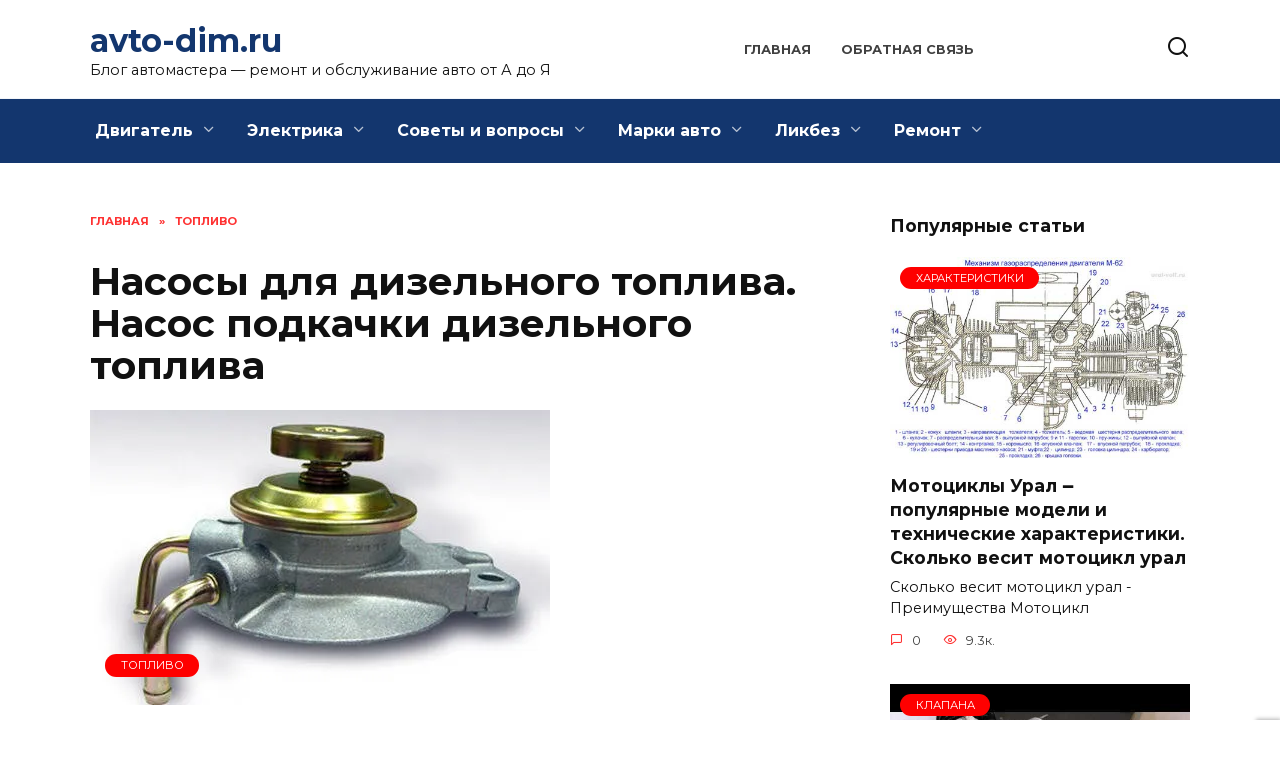

--- FILE ---
content_type: text/html; charset=UTF-8
request_url: https://avto-dim.ru/nasosy-dlya-dizelnogo-topliva-nasos-podkachki-dizelnogo-topliva-1191/
body_size: 23529
content:
<!doctype html>
<html lang="ru-RU"
	prefix="og: https://ogp.me/ns#" >
<head>
	<meta charset="UTF-8">
	<meta name="viewport" content="width=device-width, initial-scale=1">

	<title>Насосы для дизельного топлива. Насос подкачки дизельного топлива - avto-dim.ru</title>

		<!-- All in One SEO Pro 4.1.4.4 -->
		<meta name="description" content="Насос подкачки дизельного топлива - Почему возникает необходимость прокачать топливную систему дизельного ДВС и как это сделать Разновидности топливных насосов низкого давления Типы топливных подкачивающих насосов Другой способ — мощный пылесос Recommendations" />
		<meta name="robots" content="max-image-preview:large" />
		<link rel="canonical" href="https://avto-dim.ru/nasosy-dlya-dizelnogo-topliva-nasos-podkachki-dizelnogo-topliva-1191/" />
		<meta property="og:locale" content="ru_RU" />
		<meta property="og:site_name" content="avto-dim.ru - Блог автомастера - ремонт и обслуживание авто от А до Я" />
		<meta property="og:type" content="article" />
		<meta property="og:title" content="Насосы для дизельного топлива. Насос подкачки дизельного топлива - avto-dim.ru" />
		<meta property="og:description" content="Насос подкачки дизельного топлива - Почему возникает необходимость прокачать топливную систему дизельного ДВС и как это сделать Разновидности топливных насосов низкого давления Типы топливных подкачивающих насосов Другой способ — мощный пылесос Recommendations" />
		<meta property="og:url" content="https://avto-dim.ru/nasosy-dlya-dizelnogo-topliva-nasos-podkachki-dizelnogo-topliva-1191/" />
		<meta property="article:published_time" content="2022-03-29T12:32:50+00:00" />
		<meta property="article:modified_time" content="2022-03-29T12:32:50+00:00" />
		<meta name="twitter:card" content="summary" />
		<meta name="twitter:domain" content="avto-dim.ru" />
		<meta name="twitter:title" content="Насосы для дизельного топлива. Насос подкачки дизельного топлива - avto-dim.ru" />
		<meta name="twitter:description" content="Насос подкачки дизельного топлива - Почему возникает необходимость прокачать топливную систему дизельного ДВС и как это сделать Разновидности топливных насосов низкого давления Типы топливных подкачивающих насосов Другой способ — мощный пылесос Recommendations" />
		<script type="application/ld+json" class="aioseo-schema">
			{"@context":"https:\/\/schema.org","@graph":[{"@type":"WebSite","@id":"https:\/\/avto-dim.ru\/#website","url":"https:\/\/avto-dim.ru\/","name":"avto-dim.ru","description":"\u0411\u043b\u043e\u0433 \u0430\u0432\u0442\u043e\u043c\u0430\u0441\u0442\u0435\u0440\u0430 - \u0440\u0435\u043c\u043e\u043d\u0442 \u0438 \u043e\u0431\u0441\u043b\u0443\u0436\u0438\u0432\u0430\u043d\u0438\u0435 \u0430\u0432\u0442\u043e \u043e\u0442 \u0410 \u0434\u043e \u042f","inLanguage":"ru-RU","publisher":{"@id":"https:\/\/avto-dim.ru\/#organization"}},{"@type":"Organization","@id":"https:\/\/avto-dim.ru\/#organization","name":"avto-dim.ru","url":"https:\/\/avto-dim.ru\/"},{"@type":"BreadcrumbList","@id":"https:\/\/avto-dim.ru\/nasosy-dlya-dizelnogo-topliva-nasos-podkachki-dizelnogo-topliva-1191\/#breadcrumblist","itemListElement":[{"@type":"ListItem","@id":"https:\/\/avto-dim.ru\/#listItem","position":1,"item":{"@type":"WebPage","@id":"https:\/\/avto-dim.ru\/","name":"Home","description":"\u0411\u043b\u043e\u0433 \u0430\u0432\u0442\u043e\u043c\u0430\u0441\u0442\u0435\u0440\u0430 - \u0440\u0435\u043c\u043e\u043d\u0442 \u0438 \u043e\u0431\u0441\u043b\u0443\u0436\u0438\u0432\u0430\u043d\u0438\u0435 \u0430\u0432\u0442\u043e \u043e\u0442 \u0410 \u0434\u043e \u042f","url":"https:\/\/avto-dim.ru\/"}}]},{"@type":"Person","@id":"https:\/\/avto-dim.ru\/author\/hderjsry\/#author","url":"https:\/\/avto-dim.ru\/author\/hderjsry\/","name":"AvtoMaster","image":{"@type":"ImageObject","@id":"https:\/\/avto-dim.ru\/nasosy-dlya-dizelnogo-topliva-nasos-podkachki-dizelnogo-topliva-1191\/#authorImage","url":"https:\/\/secure.gravatar.com\/avatar\/ecb33bcd777ec205078b28d7657649d66b7fcbab703c086be5fbd53781a92366?s=96&d=mm&r=g","width":96,"height":96,"caption":"AvtoMaster"}},{"@type":"WebPage","@id":"https:\/\/avto-dim.ru\/nasosy-dlya-dizelnogo-topliva-nasos-podkachki-dizelnogo-topliva-1191\/#webpage","url":"https:\/\/avto-dim.ru\/nasosy-dlya-dizelnogo-topliva-nasos-podkachki-dizelnogo-topliva-1191\/","name":"\u041d\u0430\u0441\u043e\u0441\u044b \u0434\u043b\u044f \u0434\u0438\u0437\u0435\u043b\u044c\u043d\u043e\u0433\u043e \u0442\u043e\u043f\u043b\u0438\u0432\u0430. \u041d\u0430\u0441\u043e\u0441 \u043f\u043e\u0434\u043a\u0430\u0447\u043a\u0438 \u0434\u0438\u0437\u0435\u043b\u044c\u043d\u043e\u0433\u043e \u0442\u043e\u043f\u043b\u0438\u0432\u0430 - avto-dim.ru","description":"\u041d\u0430\u0441\u043e\u0441 \u043f\u043e\u0434\u043a\u0430\u0447\u043a\u0438 \u0434\u0438\u0437\u0435\u043b\u044c\u043d\u043e\u0433\u043e \u0442\u043e\u043f\u043b\u0438\u0432\u0430 - \u041f\u043e\u0447\u0435\u043c\u0443 \u0432\u043e\u0437\u043d\u0438\u043a\u0430\u0435\u0442 \u043d\u0435\u043e\u0431\u0445\u043e\u0434\u0438\u043c\u043e\u0441\u0442\u044c \u043f\u0440\u043e\u043a\u0430\u0447\u0430\u0442\u044c \u0442\u043e\u043f\u043b\u0438\u0432\u043d\u0443\u044e \u0441\u0438\u0441\u0442\u0435\u043c\u0443 \u0434\u0438\u0437\u0435\u043b\u044c\u043d\u043e\u0433\u043e \u0414\u0412\u0421 \u0438 \u043a\u0430\u043a \u044d\u0442\u043e \u0441\u0434\u0435\u043b\u0430\u0442\u044c \u0420\u0430\u0437\u043d\u043e\u0432\u0438\u0434\u043d\u043e\u0441\u0442\u0438 \u0442\u043e\u043f\u043b\u0438\u0432\u043d\u044b\u0445 \u043d\u0430\u0441\u043e\u0441\u043e\u0432 \u043d\u0438\u0437\u043a\u043e\u0433\u043e \u0434\u0430\u0432\u043b\u0435\u043d\u0438\u044f \u0422\u0438\u043f\u044b \u0442\u043e\u043f\u043b\u0438\u0432\u043d\u044b\u0445 \u043f\u043e\u0434\u043a\u0430\u0447\u0438\u0432\u0430\u044e\u0449\u0438\u0445 \u043d\u0430\u0441\u043e\u0441\u043e\u0432 \u0414\u0440\u0443\u0433\u043e\u0439 \u0441\u043f\u043e\u0441\u043e\u0431 \u2014 \u043c\u043e\u0449\u043d\u044b\u0439 \u043f\u044b\u043b\u0435\u0441\u043e\u0441 Recommendations","inLanguage":"ru-RU","isPartOf":{"@id":"https:\/\/avto-dim.ru\/#website"},"breadcrumb":{"@id":"https:\/\/avto-dim.ru\/nasosy-dlya-dizelnogo-topliva-nasos-podkachki-dizelnogo-topliva-1191\/#breadcrumblist"},"author":"https:\/\/avto-dim.ru\/author\/hderjsry\/#author","creator":"https:\/\/avto-dim.ru\/author\/hderjsry\/#author","image":{"@type":"ImageObject","@id":"https:\/\/avto-dim.ru\/#mainImage","url":"https:\/\/avto-dim.ru\/wp-content\/uploads\/2022\/03\/nasosi-dlya-dizelnogo-B24E232.webp","width":460,"height":295},"primaryImageOfPage":{"@id":"https:\/\/avto-dim.ru\/nasosy-dlya-dizelnogo-topliva-nasos-podkachki-dizelnogo-topliva-1191\/#mainImage"},"datePublished":"2022-03-29T12:32:50+03:00","dateModified":"2022-03-29T12:32:50+03:00"},{"@type":"BlogPosting","@id":"https:\/\/avto-dim.ru\/nasosy-dlya-dizelnogo-topliva-nasos-podkachki-dizelnogo-topliva-1191\/#blogposting","name":"\u041d\u0430\u0441\u043e\u0441\u044b \u0434\u043b\u044f \u0434\u0438\u0437\u0435\u043b\u044c\u043d\u043e\u0433\u043e \u0442\u043e\u043f\u043b\u0438\u0432\u0430. \u041d\u0430\u0441\u043e\u0441 \u043f\u043e\u0434\u043a\u0430\u0447\u043a\u0438 \u0434\u0438\u0437\u0435\u043b\u044c\u043d\u043e\u0433\u043e \u0442\u043e\u043f\u043b\u0438\u0432\u0430 - avto-dim.ru","description":"\u041d\u0430\u0441\u043e\u0441 \u043f\u043e\u0434\u043a\u0430\u0447\u043a\u0438 \u0434\u0438\u0437\u0435\u043b\u044c\u043d\u043e\u0433\u043e \u0442\u043e\u043f\u043b\u0438\u0432\u0430 - \u041f\u043e\u0447\u0435\u043c\u0443 \u0432\u043e\u0437\u043d\u0438\u043a\u0430\u0435\u0442 \u043d\u0435\u043e\u0431\u0445\u043e\u0434\u0438\u043c\u043e\u0441\u0442\u044c \u043f\u0440\u043e\u043a\u0430\u0447\u0430\u0442\u044c \u0442\u043e\u043f\u043b\u0438\u0432\u043d\u0443\u044e \u0441\u0438\u0441\u0442\u0435\u043c\u0443 \u0434\u0438\u0437\u0435\u043b\u044c\u043d\u043e\u0433\u043e \u0414\u0412\u0421 \u0438 \u043a\u0430\u043a \u044d\u0442\u043e \u0441\u0434\u0435\u043b\u0430\u0442\u044c \u0420\u0430\u0437\u043d\u043e\u0432\u0438\u0434\u043d\u043e\u0441\u0442\u0438 \u0442\u043e\u043f\u043b\u0438\u0432\u043d\u044b\u0445 \u043d\u0430\u0441\u043e\u0441\u043e\u0432 \u043d\u0438\u0437\u043a\u043e\u0433\u043e \u0434\u0430\u0432\u043b\u0435\u043d\u0438\u044f \u0422\u0438\u043f\u044b \u0442\u043e\u043f\u043b\u0438\u0432\u043d\u044b\u0445 \u043f\u043e\u0434\u043a\u0430\u0447\u0438\u0432\u0430\u044e\u0449\u0438\u0445 \u043d\u0430\u0441\u043e\u0441\u043e\u0432 \u0414\u0440\u0443\u0433\u043e\u0439 \u0441\u043f\u043e\u0441\u043e\u0431 \u2014 \u043c\u043e\u0449\u043d\u044b\u0439 \u043f\u044b\u043b\u0435\u0441\u043e\u0441 Recommendations","inLanguage":"ru-RU","headline":"\u041d\u0430\u0441\u043e\u0441\u044b \u0434\u043b\u044f \u0434\u0438\u0437\u0435\u043b\u044c\u043d\u043e\u0433\u043e \u0442\u043e\u043f\u043b\u0438\u0432\u0430. \u041d\u0430\u0441\u043e\u0441 \u043f\u043e\u0434\u043a\u0430\u0447\u043a\u0438 \u0434\u0438\u0437\u0435\u043b\u044c\u043d\u043e\u0433\u043e \u0442\u043e\u043f\u043b\u0438\u0432\u0430","author":{"@id":"https:\/\/avto-dim.ru\/author\/hderjsry\/#author"},"publisher":{"@id":"https:\/\/avto-dim.ru\/#organization"},"datePublished":"2022-03-29T12:32:50+03:00","dateModified":"2022-03-29T12:32:50+03:00","articleSection":"\u0422\u043e\u043f\u043b\u0438\u0432\u043e","mainEntityOfPage":{"@id":"https:\/\/avto-dim.ru\/nasosy-dlya-dizelnogo-topliva-nasos-podkachki-dizelnogo-topliva-1191\/#webpage"},"isPartOf":{"@id":"https:\/\/avto-dim.ru\/nasosy-dlya-dizelnogo-topliva-nasos-podkachki-dizelnogo-topliva-1191\/#webpage"},"image":{"@type":"ImageObject","@id":"https:\/\/avto-dim.ru\/#articleImage","url":"https:\/\/avto-dim.ru\/wp-content\/uploads\/2022\/03\/nasosi-dlya-dizelnogo-B24E232.webp","width":460,"height":295}}]}
		</script>
		<!-- All in One SEO Pro -->

<link rel='dns-prefetch' href='//fonts.googleapis.com' />
<link rel="alternate" title="oEmbed (JSON)" type="application/json+oembed" href="https://avto-dim.ru/wp-json/oembed/1.0/embed?url=https%3A%2F%2Favto-dim.ru%2Fnasosy-dlya-dizelnogo-topliva-nasos-podkachki-dizelnogo-topliva-1191%2F" />
<link rel="alternate" title="oEmbed (XML)" type="text/xml+oembed" href="https://avto-dim.ru/wp-json/oembed/1.0/embed?url=https%3A%2F%2Favto-dim.ru%2Fnasosy-dlya-dizelnogo-topliva-nasos-podkachki-dizelnogo-topliva-1191%2F&#038;format=xml" />
<style id='wp-img-auto-sizes-contain-inline-css' type='text/css'>
img:is([sizes=auto i],[sizes^="auto," i]){contain-intrinsic-size:3000px 1500px}
/*# sourceURL=wp-img-auto-sizes-contain-inline-css */
</style>
<style id='wp-emoji-styles-inline-css' type='text/css'>

	img.wp-smiley, img.emoji {
		display: inline !important;
		border: none !important;
		box-shadow: none !important;
		height: 1em !important;
		width: 1em !important;
		margin: 0 0.07em !important;
		vertical-align: -0.1em !important;
		background: none !important;
		padding: 0 !important;
	}
/*# sourceURL=wp-emoji-styles-inline-css */
</style>
<style id='wp-block-library-inline-css' type='text/css'>
:root{--wp-block-synced-color:#7a00df;--wp-block-synced-color--rgb:122,0,223;--wp-bound-block-color:var(--wp-block-synced-color);--wp-editor-canvas-background:#ddd;--wp-admin-theme-color:#007cba;--wp-admin-theme-color--rgb:0,124,186;--wp-admin-theme-color-darker-10:#006ba1;--wp-admin-theme-color-darker-10--rgb:0,107,160.5;--wp-admin-theme-color-darker-20:#005a87;--wp-admin-theme-color-darker-20--rgb:0,90,135;--wp-admin-border-width-focus:2px}@media (min-resolution:192dpi){:root{--wp-admin-border-width-focus:1.5px}}.wp-element-button{cursor:pointer}:root .has-very-light-gray-background-color{background-color:#eee}:root .has-very-dark-gray-background-color{background-color:#313131}:root .has-very-light-gray-color{color:#eee}:root .has-very-dark-gray-color{color:#313131}:root .has-vivid-green-cyan-to-vivid-cyan-blue-gradient-background{background:linear-gradient(135deg,#00d084,#0693e3)}:root .has-purple-crush-gradient-background{background:linear-gradient(135deg,#34e2e4,#4721fb 50%,#ab1dfe)}:root .has-hazy-dawn-gradient-background{background:linear-gradient(135deg,#faaca8,#dad0ec)}:root .has-subdued-olive-gradient-background{background:linear-gradient(135deg,#fafae1,#67a671)}:root .has-atomic-cream-gradient-background{background:linear-gradient(135deg,#fdd79a,#004a59)}:root .has-nightshade-gradient-background{background:linear-gradient(135deg,#330968,#31cdcf)}:root .has-midnight-gradient-background{background:linear-gradient(135deg,#020381,#2874fc)}:root{--wp--preset--font-size--normal:16px;--wp--preset--font-size--huge:42px}.has-regular-font-size{font-size:1em}.has-larger-font-size{font-size:2.625em}.has-normal-font-size{font-size:var(--wp--preset--font-size--normal)}.has-huge-font-size{font-size:var(--wp--preset--font-size--huge)}.has-text-align-center{text-align:center}.has-text-align-left{text-align:left}.has-text-align-right{text-align:right}.has-fit-text{white-space:nowrap!important}#end-resizable-editor-section{display:none}.aligncenter{clear:both}.items-justified-left{justify-content:flex-start}.items-justified-center{justify-content:center}.items-justified-right{justify-content:flex-end}.items-justified-space-between{justify-content:space-between}.screen-reader-text{border:0;clip-path:inset(50%);height:1px;margin:-1px;overflow:hidden;padding:0;position:absolute;width:1px;word-wrap:normal!important}.screen-reader-text:focus{background-color:#ddd;clip-path:none;color:#444;display:block;font-size:1em;height:auto;left:5px;line-height:normal;padding:15px 23px 14px;text-decoration:none;top:5px;width:auto;z-index:100000}html :where(.has-border-color){border-style:solid}html :where([style*=border-top-color]){border-top-style:solid}html :where([style*=border-right-color]){border-right-style:solid}html :where([style*=border-bottom-color]){border-bottom-style:solid}html :where([style*=border-left-color]){border-left-style:solid}html :where([style*=border-width]){border-style:solid}html :where([style*=border-top-width]){border-top-style:solid}html :where([style*=border-right-width]){border-right-style:solid}html :where([style*=border-bottom-width]){border-bottom-style:solid}html :where([style*=border-left-width]){border-left-style:solid}html :where(img[class*=wp-image-]){height:auto;max-width:100%}:where(figure){margin:0 0 1em}html :where(.is-position-sticky){--wp-admin--admin-bar--position-offset:var(--wp-admin--admin-bar--height,0px)}@media screen and (max-width:600px){html :where(.is-position-sticky){--wp-admin--admin-bar--position-offset:0px}}

/*# sourceURL=wp-block-library-inline-css */
</style><style id='global-styles-inline-css' type='text/css'>
:root{--wp--preset--aspect-ratio--square: 1;--wp--preset--aspect-ratio--4-3: 4/3;--wp--preset--aspect-ratio--3-4: 3/4;--wp--preset--aspect-ratio--3-2: 3/2;--wp--preset--aspect-ratio--2-3: 2/3;--wp--preset--aspect-ratio--16-9: 16/9;--wp--preset--aspect-ratio--9-16: 9/16;--wp--preset--color--black: #000000;--wp--preset--color--cyan-bluish-gray: #abb8c3;--wp--preset--color--white: #ffffff;--wp--preset--color--pale-pink: #f78da7;--wp--preset--color--vivid-red: #cf2e2e;--wp--preset--color--luminous-vivid-orange: #ff6900;--wp--preset--color--luminous-vivid-amber: #fcb900;--wp--preset--color--light-green-cyan: #7bdcb5;--wp--preset--color--vivid-green-cyan: #00d084;--wp--preset--color--pale-cyan-blue: #8ed1fc;--wp--preset--color--vivid-cyan-blue: #0693e3;--wp--preset--color--vivid-purple: #9b51e0;--wp--preset--gradient--vivid-cyan-blue-to-vivid-purple: linear-gradient(135deg,rgb(6,147,227) 0%,rgb(155,81,224) 100%);--wp--preset--gradient--light-green-cyan-to-vivid-green-cyan: linear-gradient(135deg,rgb(122,220,180) 0%,rgb(0,208,130) 100%);--wp--preset--gradient--luminous-vivid-amber-to-luminous-vivid-orange: linear-gradient(135deg,rgb(252,185,0) 0%,rgb(255,105,0) 100%);--wp--preset--gradient--luminous-vivid-orange-to-vivid-red: linear-gradient(135deg,rgb(255,105,0) 0%,rgb(207,46,46) 100%);--wp--preset--gradient--very-light-gray-to-cyan-bluish-gray: linear-gradient(135deg,rgb(238,238,238) 0%,rgb(169,184,195) 100%);--wp--preset--gradient--cool-to-warm-spectrum: linear-gradient(135deg,rgb(74,234,220) 0%,rgb(151,120,209) 20%,rgb(207,42,186) 40%,rgb(238,44,130) 60%,rgb(251,105,98) 80%,rgb(254,248,76) 100%);--wp--preset--gradient--blush-light-purple: linear-gradient(135deg,rgb(255,206,236) 0%,rgb(152,150,240) 100%);--wp--preset--gradient--blush-bordeaux: linear-gradient(135deg,rgb(254,205,165) 0%,rgb(254,45,45) 50%,rgb(107,0,62) 100%);--wp--preset--gradient--luminous-dusk: linear-gradient(135deg,rgb(255,203,112) 0%,rgb(199,81,192) 50%,rgb(65,88,208) 100%);--wp--preset--gradient--pale-ocean: linear-gradient(135deg,rgb(255,245,203) 0%,rgb(182,227,212) 50%,rgb(51,167,181) 100%);--wp--preset--gradient--electric-grass: linear-gradient(135deg,rgb(202,248,128) 0%,rgb(113,206,126) 100%);--wp--preset--gradient--midnight: linear-gradient(135deg,rgb(2,3,129) 0%,rgb(40,116,252) 100%);--wp--preset--font-size--small: 19.5px;--wp--preset--font-size--medium: 20px;--wp--preset--font-size--large: 36.5px;--wp--preset--font-size--x-large: 42px;--wp--preset--font-size--normal: 22px;--wp--preset--font-size--huge: 49.5px;--wp--preset--spacing--20: 0.44rem;--wp--preset--spacing--30: 0.67rem;--wp--preset--spacing--40: 1rem;--wp--preset--spacing--50: 1.5rem;--wp--preset--spacing--60: 2.25rem;--wp--preset--spacing--70: 3.38rem;--wp--preset--spacing--80: 5.06rem;--wp--preset--shadow--natural: 6px 6px 9px rgba(0, 0, 0, 0.2);--wp--preset--shadow--deep: 12px 12px 50px rgba(0, 0, 0, 0.4);--wp--preset--shadow--sharp: 6px 6px 0px rgba(0, 0, 0, 0.2);--wp--preset--shadow--outlined: 6px 6px 0px -3px rgb(255, 255, 255), 6px 6px rgb(0, 0, 0);--wp--preset--shadow--crisp: 6px 6px 0px rgb(0, 0, 0);}:where(.is-layout-flex){gap: 0.5em;}:where(.is-layout-grid){gap: 0.5em;}body .is-layout-flex{display: flex;}.is-layout-flex{flex-wrap: wrap;align-items: center;}.is-layout-flex > :is(*, div){margin: 0;}body .is-layout-grid{display: grid;}.is-layout-grid > :is(*, div){margin: 0;}:where(.wp-block-columns.is-layout-flex){gap: 2em;}:where(.wp-block-columns.is-layout-grid){gap: 2em;}:where(.wp-block-post-template.is-layout-flex){gap: 1.25em;}:where(.wp-block-post-template.is-layout-grid){gap: 1.25em;}.has-black-color{color: var(--wp--preset--color--black) !important;}.has-cyan-bluish-gray-color{color: var(--wp--preset--color--cyan-bluish-gray) !important;}.has-white-color{color: var(--wp--preset--color--white) !important;}.has-pale-pink-color{color: var(--wp--preset--color--pale-pink) !important;}.has-vivid-red-color{color: var(--wp--preset--color--vivid-red) !important;}.has-luminous-vivid-orange-color{color: var(--wp--preset--color--luminous-vivid-orange) !important;}.has-luminous-vivid-amber-color{color: var(--wp--preset--color--luminous-vivid-amber) !important;}.has-light-green-cyan-color{color: var(--wp--preset--color--light-green-cyan) !important;}.has-vivid-green-cyan-color{color: var(--wp--preset--color--vivid-green-cyan) !important;}.has-pale-cyan-blue-color{color: var(--wp--preset--color--pale-cyan-blue) !important;}.has-vivid-cyan-blue-color{color: var(--wp--preset--color--vivid-cyan-blue) !important;}.has-vivid-purple-color{color: var(--wp--preset--color--vivid-purple) !important;}.has-black-background-color{background-color: var(--wp--preset--color--black) !important;}.has-cyan-bluish-gray-background-color{background-color: var(--wp--preset--color--cyan-bluish-gray) !important;}.has-white-background-color{background-color: var(--wp--preset--color--white) !important;}.has-pale-pink-background-color{background-color: var(--wp--preset--color--pale-pink) !important;}.has-vivid-red-background-color{background-color: var(--wp--preset--color--vivid-red) !important;}.has-luminous-vivid-orange-background-color{background-color: var(--wp--preset--color--luminous-vivid-orange) !important;}.has-luminous-vivid-amber-background-color{background-color: var(--wp--preset--color--luminous-vivid-amber) !important;}.has-light-green-cyan-background-color{background-color: var(--wp--preset--color--light-green-cyan) !important;}.has-vivid-green-cyan-background-color{background-color: var(--wp--preset--color--vivid-green-cyan) !important;}.has-pale-cyan-blue-background-color{background-color: var(--wp--preset--color--pale-cyan-blue) !important;}.has-vivid-cyan-blue-background-color{background-color: var(--wp--preset--color--vivid-cyan-blue) !important;}.has-vivid-purple-background-color{background-color: var(--wp--preset--color--vivid-purple) !important;}.has-black-border-color{border-color: var(--wp--preset--color--black) !important;}.has-cyan-bluish-gray-border-color{border-color: var(--wp--preset--color--cyan-bluish-gray) !important;}.has-white-border-color{border-color: var(--wp--preset--color--white) !important;}.has-pale-pink-border-color{border-color: var(--wp--preset--color--pale-pink) !important;}.has-vivid-red-border-color{border-color: var(--wp--preset--color--vivid-red) !important;}.has-luminous-vivid-orange-border-color{border-color: var(--wp--preset--color--luminous-vivid-orange) !important;}.has-luminous-vivid-amber-border-color{border-color: var(--wp--preset--color--luminous-vivid-amber) !important;}.has-light-green-cyan-border-color{border-color: var(--wp--preset--color--light-green-cyan) !important;}.has-vivid-green-cyan-border-color{border-color: var(--wp--preset--color--vivid-green-cyan) !important;}.has-pale-cyan-blue-border-color{border-color: var(--wp--preset--color--pale-cyan-blue) !important;}.has-vivid-cyan-blue-border-color{border-color: var(--wp--preset--color--vivid-cyan-blue) !important;}.has-vivid-purple-border-color{border-color: var(--wp--preset--color--vivid-purple) !important;}.has-vivid-cyan-blue-to-vivid-purple-gradient-background{background: var(--wp--preset--gradient--vivid-cyan-blue-to-vivid-purple) !important;}.has-light-green-cyan-to-vivid-green-cyan-gradient-background{background: var(--wp--preset--gradient--light-green-cyan-to-vivid-green-cyan) !important;}.has-luminous-vivid-amber-to-luminous-vivid-orange-gradient-background{background: var(--wp--preset--gradient--luminous-vivid-amber-to-luminous-vivid-orange) !important;}.has-luminous-vivid-orange-to-vivid-red-gradient-background{background: var(--wp--preset--gradient--luminous-vivid-orange-to-vivid-red) !important;}.has-very-light-gray-to-cyan-bluish-gray-gradient-background{background: var(--wp--preset--gradient--very-light-gray-to-cyan-bluish-gray) !important;}.has-cool-to-warm-spectrum-gradient-background{background: var(--wp--preset--gradient--cool-to-warm-spectrum) !important;}.has-blush-light-purple-gradient-background{background: var(--wp--preset--gradient--blush-light-purple) !important;}.has-blush-bordeaux-gradient-background{background: var(--wp--preset--gradient--blush-bordeaux) !important;}.has-luminous-dusk-gradient-background{background: var(--wp--preset--gradient--luminous-dusk) !important;}.has-pale-ocean-gradient-background{background: var(--wp--preset--gradient--pale-ocean) !important;}.has-electric-grass-gradient-background{background: var(--wp--preset--gradient--electric-grass) !important;}.has-midnight-gradient-background{background: var(--wp--preset--gradient--midnight) !important;}.has-small-font-size{font-size: var(--wp--preset--font-size--small) !important;}.has-medium-font-size{font-size: var(--wp--preset--font-size--medium) !important;}.has-large-font-size{font-size: var(--wp--preset--font-size--large) !important;}.has-x-large-font-size{font-size: var(--wp--preset--font-size--x-large) !important;}
/*# sourceURL=global-styles-inline-css */
</style>

<style id='classic-theme-styles-inline-css' type='text/css'>
/*! This file is auto-generated */
.wp-block-button__link{color:#fff;background-color:#32373c;border-radius:9999px;box-shadow:none;text-decoration:none;padding:calc(.667em + 2px) calc(1.333em + 2px);font-size:1.125em}.wp-block-file__button{background:#32373c;color:#fff;text-decoration:none}
/*# sourceURL=/wp-includes/css/classic-themes.min.css */
</style>
<link rel='stylesheet' id='google-fonts-css' href='https://fonts.googleapis.com/css?family=Montserrat%3A400%2C400i%2C700&#038;subset=cyrillic&#038;display=swap&#038;ver=6.9'  media='all' />
<link rel='stylesheet' id='reboot-style-css' href='https://avto-dim.ru/wp-content/themes/reboot/assets/css/style.min.css?ver=1.4.4'  media='all' />
<link rel='stylesheet' id='reboot-style-child-css' href='https://avto-dim.ru/wp-content/themes/reboot_child/style.css?ver=6.9'  media='all' />
<link rel='stylesheet' id='custom-popupads-css-css' href='https://avto-dim.ru/wp-content/themes/reboot_child/assets/custom_popupads.css?ver=1.2'  media='all' />
<script type="text/javascript" src="https://avto-dim.ru/wp-includes/js/jquery/jquery.min.js?ver=3.7.1" id="jquery-core-js"></script>
<script type="text/javascript" src="https://avto-dim.ru/wp-includes/js/jquery/jquery-migrate.min.js?ver=3.4.1" id="jquery-migrate-js"></script>
<script type="text/javascript" src="https://avto-dim.ru/wp-content/themes/reboot_child/assets/custom_popupads.js?ver=1.2" id="custom-popupads-js-js"></script>
<link rel="https://api.w.org/" href="https://avto-dim.ru/wp-json/" /><link rel="alternate" title="JSON" type="application/json" href="https://avto-dim.ru/wp-json/wp/v2/posts/1191" /><link rel="EditURI" type="application/rsd+xml" title="RSD" href="https://avto-dim.ru/xmlrpc.php?rsd" />
<meta name="generator" content="WordPress 6.9" />
<link rel='shortlink' href='https://avto-dim.ru/?p=1191' />
<link rel="preload" href="https://avto-dim.ru/wp-content/themes/reboot/assets/fonts/wpshop-core.ttf" as="font" crossorigin><link rel="preload" href="https://avto-dim.ru/wp-content/uploads/2022/03/nasosi-dlya-dizelnogo-B24E232.webp" as="image" crossorigin>
    <style>::selection, .card-slider__category, .card-slider-container .swiper-pagination-bullet-active, .post-card--grid .post-card__thumbnail:before, .post-card:not(.post-card--small) .post-card__thumbnail a:before, .post-card:not(.post-card--small) .post-card__category,  .post-box--high .post-box__category span, .post-box--wide .post-box__category span, .page-separator, .pagination .nav-links .page-numbers:not(.dots):not(.current):before, .btn, .btn-primary:hover, .btn-primary:not(:disabled):not(.disabled).active, .btn-primary:not(:disabled):not(.disabled):active, .show>.btn-primary.dropdown-toggle, .comment-respond .form-submit input, .page-links__item{background-color:#fe0000}.entry-image--big .entry-image__body .post-card__category a, .home-text ul:not([class])>li:before, .page-content ul:not([class])>li:before, .taxonomy-description ul:not([class])>li:before, .widget-area .widget_categories ul.menu li a:before, .widget-area .widget_categories ul.menu li span:before, .widget-area .widget_categories>ul li a:before, .widget-area .widget_categories>ul li span:before, .widget-area .widget_nav_menu ul.menu li a:before, .widget-area .widget_nav_menu ul.menu li span:before, .widget-area .widget_nav_menu>ul li a:before, .widget-area .widget_nav_menu>ul li span:before, .page-links .page-numbers:not(.dots):not(.current):before, .page-links .post-page-numbers:not(.dots):not(.current):before, .pagination .nav-links .page-numbers:not(.dots):not(.current):before, .pagination .nav-links .post-page-numbers:not(.dots):not(.current):before, .entry-image--full .entry-image__body .post-card__category a, .entry-image--fullscreen .entry-image__body .post-card__category a, .entry-image--wide .entry-image__body .post-card__category a{background-color:#fe0000}.comment-respond input:focus, select:focus, textarea:focus, .post-card--grid.post-card--thumbnail-no, .post-card--standard:after, .post-card--related.post-card--thumbnail-no:hover, .spoiler-box, .btn-primary, .btn-primary:hover, .btn-primary:not(:disabled):not(.disabled).active, .btn-primary:not(:disabled):not(.disabled):active, .show>.btn-primary.dropdown-toggle, .inp:focus, .entry-tag:focus, .entry-tag:hover, .search-screen .search-form .search-field:focus, .entry-content ul:not([class])>li:before, .text-content ul:not([class])>li:before, .page-content ul:not([class])>li:before, .taxonomy-description ul:not([class])>li:before, .entry-content blockquote,
        .input:focus, input[type=color]:focus, input[type=date]:focus, input[type=datetime-local]:focus, input[type=datetime]:focus, input[type=email]:focus, input[type=month]:focus, input[type=number]:focus, input[type=password]:focus, input[type=range]:focus, input[type=search]:focus, input[type=tel]:focus, input[type=text]:focus, input[type=time]:focus, input[type=url]:focus, input[type=week]:focus, select:focus, textarea:focus{border-color:#fe0000 !important}.post-card--small .post-card__category, .post-card__author:before, .post-card__comments:before, .post-card__date:before, .post-card__like:before, .post-card__views:before, .entry-author:before, .entry-date:before, .entry-time:before, .entry-views:before, .entry-content ol:not([class])>li:before, .text-content ol:not([class])>li:before, .entry-content blockquote:before, .spoiler-box__title:after, .search-icon:hover:before, .search-form .search-submit:hover:before, .star-rating-item.hover,
        .comment-list .bypostauthor>.comment-body .comment-author:after,
        .breadcrumb a, .breadcrumb span,
        .search-screen .search-form .search-submit:before, 
        .star-rating--score-1:not(.hover) .star-rating-item:nth-child(1),
        .star-rating--score-2:not(.hover) .star-rating-item:nth-child(1), .star-rating--score-2:not(.hover) .star-rating-item:nth-child(2),
        .star-rating--score-3:not(.hover) .star-rating-item:nth-child(1), .star-rating--score-3:not(.hover) .star-rating-item:nth-child(2), .star-rating--score-3:not(.hover) .star-rating-item:nth-child(3),
        .star-rating--score-4:not(.hover) .star-rating-item:nth-child(1), .star-rating--score-4:not(.hover) .star-rating-item:nth-child(2), .star-rating--score-4:not(.hover) .star-rating-item:nth-child(3), .star-rating--score-4:not(.hover) .star-rating-item:nth-child(4),
        .star-rating--score-5:not(.hover) .star-rating-item:nth-child(1), .star-rating--score-5:not(.hover) .star-rating-item:nth-child(2), .star-rating--score-5:not(.hover) .star-rating-item:nth-child(3), .star-rating--score-5:not(.hover) .star-rating-item:nth-child(4), .star-rating--score-5:not(.hover) .star-rating-item:nth-child(5){color:#fe0000}a:hover, a:focus, a:active, .spanlink:hover, .entry-content a:not(.wp-block-button__link):hover, .entry-content a:not(.wp-block-button__link):focus, .entry-content a:not(.wp-block-button__link):active, .top-menu ul li>span:hover, .main-navigation ul li a:hover, .main-navigation ul li span:hover, .footer-navigation ul li a:hover, .footer-navigation ul li span:hover, .comment-reply-link:hover, .pseudo-link:hover, .child-categories ul li a:hover{color:#fe0000}.top-menu>ul>li>a:before, .top-menu>ul>li>span:before{background:#fe0000}.child-categories ul li a:hover, .post-box--no-thumb a:hover{border-color:#fe0000}.post-box--card:hover{box-shadow: inset 0 0 0 1px #fe0000}.post-box--card:hover{-webkit-box-shadow: inset 0 0 0 1px #fe0000}.site-title, .site-title a{color:#13366e}.main-navigation, .footer-navigation, .footer-navigation .removed-link, .main-navigation .removed-link, .main-navigation ul li>a, .footer-navigation ul li>a{color:#ffffff}.main-navigation, .main-navigation ul li .sub-menu li, .main-navigation ul li.menu-item-has-children:before, .footer-navigation, .footer-navigation ul li .sub-menu li, .footer-navigation ul li.menu-item-has-children:before{background-color:#13366e}.site-footer{background-color:#13366e}</style>
    <meta name="yandex-verification" content="7aff3d4c51b6922e" />
<!-- Global site tag (gtag.js) - Google Analytics -->
<script async src="https://www.googletagmanager.com/gtag/js?id=G-21S262HCSH"></script>
<script>
  window.dataLayer = window.dataLayer || [];
  function gtag(){dataLayer.push(arguments);}
  gtag('js', new Date());

  gtag('config', 'G-21S262HCSH');
</script></head>

<body class="wp-singular post-template-default single single-post postid-1191 single-format-standard wp-embed-responsive wp-theme-reboot wp-child-theme-reboot_child sidebar-right">



<div id="page" class="site">
    <a class="skip-link screen-reader-text" href="#content">Перейти к содержанию</a>

    <div class="search-screen-overlay js-search-screen-overlay"></div>
    <div class="search-screen js-search-screen">
        
<form role="search" method="get" class="search-form" action="https://avto-dim.ru/">
    <label>
        <span class="screen-reader-text">Search for:</span>
        <input type="search" class="search-field" placeholder="Поиск…" value="" name="s">
    </label>
    <button type="submit" class="search-submit"></button>
</form>    </div>

    

<header id="masthead" class="site-header full" itemscope itemtype="http://schema.org/WPHeader">
    <div class="site-header-inner fixed">

        <div class="humburger js-humburger"><span></span><span></span><span></span></div>

        
<div class="site-branding">

    <div class="site-branding__body"><div class="site-title"><a href="https://avto-dim.ru/">avto-dim.ru</a></div><p class="site-description">Блог автомастера &#8212; ремонт и обслуживание авто от А до Я</p></div></div><!-- .site-branding --><div class="top-menu"><ul id="top-menu" class="menu"><li id="menu-item-15" class="menu-item menu-item-type-custom menu-item-object-custom menu-item-home menu-item-15"><a href="https://avto-dim.ru/">Главная</a></li>
<li id="menu-item-16" class="menu-item menu-item-type-post_type menu-item-object-page menu-item-16"><a href="https://avto-dim.ru/obratnaya-svyaz/">Обратная связь</a></li>
</ul></div>                <div class="header-search">
                    <span class="search-icon js-search-icon"></span>
                </div>
            
    </div>
</header><!-- #masthead -->


    
    
    <nav id="site-navigation" class="main-navigation full" itemscope itemtype="http://schema.org/SiteNavigationElement">
        <div class="main-navigation-inner fixed">
            <div class="menu-katalog-container"><ul id="header_menu" class="menu"><li id="menu-item-354" class="menu-item menu-item-type-taxonomy menu-item-object-category menu-item-has-children menu-item-354"><a href="https://avto-dim.ru/dvigatel/">Двигатель</a>
<ul class="sub-menu">
	<li id="menu-item-358" class="menu-item menu-item-type-taxonomy menu-item-object-category menu-item-358"><a href="https://avto-dim.ru/sistemy-dvigatelya/">Системы двигателя</a></li>
	<li id="menu-item-381" class="menu-item menu-item-type-taxonomy menu-item-object-category menu-item-381"><a href="https://avto-dim.ru/sistema-ohlazhdeniya/">Система охлаждения</a></li>
	<li id="menu-item-378" class="menu-item menu-item-type-taxonomy menu-item-object-category menu-item-378"><a href="https://avto-dim.ru/gbc/">ГБЦ</a></li>
	<li id="menu-item-353" class="menu-item menu-item-type-taxonomy menu-item-object-category menu-item-353"><a href="https://avto-dim.ru/blok/">Блок</a></li>
	<li id="menu-item-355" class="menu-item menu-item-type-taxonomy menu-item-object-category menu-item-355"><a href="https://avto-dim.ru/kolenval/">Коленвал</a></li>
	<li id="menu-item-365" class="menu-item menu-item-type-taxonomy menu-item-object-category menu-item-365"><a href="https://avto-dim.ru/klapana/">Клапана</a></li>
	<li id="menu-item-359" class="menu-item menu-item-type-taxonomy menu-item-object-category menu-item-359"><a href="https://avto-dim.ru/forsunki/">Форсунки</a></li>
	<li id="menu-item-360" class="menu-item menu-item-type-taxonomy menu-item-object-category menu-item-360"><a href="https://avto-dim.ru/cilindry-dvigatelya/">Цилиндры двигателя</a></li>
	<li id="menu-item-379" class="menu-item menu-item-type-taxonomy menu-item-object-category menu-item-379"><a href="https://avto-dim.ru/grm/">ГРМ</a></li>
	<li id="menu-item-356" class="menu-item menu-item-type-taxonomy menu-item-object-category menu-item-356"><a href="https://avto-dim.ru/moshhnost-dvigatelya/">Мощность двигателя</a></li>
	<li id="menu-item-357" class="menu-item menu-item-type-taxonomy menu-item-object-category menu-item-357"><a href="https://avto-dim.ru/oboroty-dvigatelya/">Обороты двигателя</a></li>
</ul>
</li>
<li id="menu-item-361" class="menu-item menu-item-type-custom menu-item-object-custom menu-item-has-children menu-item-361"><a href="#">Электрика</a>
<ul class="sub-menu">
	<li id="menu-item-362" class="menu-item menu-item-type-taxonomy menu-item-object-category menu-item-362"><a href="https://avto-dim.ru/generator/">Генератор</a></li>
	<li id="menu-item-363" class="menu-item menu-item-type-taxonomy menu-item-object-category menu-item-363"><a href="https://avto-dim.ru/datchiki/">Датчики</a></li>
	<li id="menu-item-364" class="menu-item menu-item-type-taxonomy menu-item-object-category menu-item-364"><a href="https://avto-dim.ru/zazhiganie/">Зажигание</a></li>
	<li id="menu-item-366" class="menu-item menu-item-type-taxonomy menu-item-object-category menu-item-366"><a href="https://avto-dim.ru/signalizaciya/">Сигнализация</a></li>
	<li id="menu-item-367" class="menu-item menu-item-type-taxonomy menu-item-object-category menu-item-367"><a href="https://avto-dim.ru/starter/">Стартер</a></li>
	<li id="menu-item-380" class="menu-item menu-item-type-taxonomy menu-item-object-category menu-item-380"><a href="https://avto-dim.ru/ventilyator-ohlazhdeniya/">Вентилятор охлаждения</a></li>
</ul>
</li>
<li id="menu-item-368" class="menu-item menu-item-type-taxonomy menu-item-object-category menu-item-has-children menu-item-368"><a href="https://avto-dim.ru/sovety-i-voprosy/">Советы и вопросы</a>
<ul class="sub-menu">
	<li id="menu-item-402" class="menu-item menu-item-type-taxonomy menu-item-object-category menu-item-402"><a href="https://avto-dim.ru/chto-luchshe/">Что лучше</a></li>
</ul>
</li>
<li id="menu-item-369" class="menu-item menu-item-type-custom menu-item-object-custom menu-item-has-children menu-item-369"><a href="#">Марки авто</a>
<ul class="sub-menu">
	<li id="menu-item-370" class="menu-item menu-item-type-taxonomy menu-item-object-category menu-item-370"><a href="https://avto-dim.ru/vaz-2114/">Ваз 2114</a></li>
	<li id="menu-item-371" class="menu-item menu-item-type-taxonomy menu-item-object-category menu-item-371"><a href="https://avto-dim.ru/izh/">Иж</a></li>
	<li id="menu-item-372" class="menu-item menu-item-type-taxonomy menu-item-object-category menu-item-372"><a href="https://avto-dim.ru/kamaz/">Камаз</a></li>
	<li id="menu-item-373" class="menu-item menu-item-type-taxonomy menu-item-object-category menu-item-373"><a href="https://avto-dim.ru/nissan/">Ниссан</a></li>
	<li id="menu-item-374" class="menu-item menu-item-type-taxonomy menu-item-object-category menu-item-374"><a href="https://avto-dim.ru/priora/">Приора</a></li>
	<li id="menu-item-375" class="menu-item menu-item-type-taxonomy menu-item-object-category menu-item-375"><a href="https://avto-dim.ru/reno/">Рено</a></li>
	<li id="menu-item-376" class="menu-item menu-item-type-taxonomy menu-item-object-category menu-item-376"><a href="https://avto-dim.ru/ford/">Форд</a></li>
	<li id="menu-item-377" class="menu-item menu-item-type-taxonomy menu-item-object-category menu-item-377"><a href="https://avto-dim.ru/shevrole/">Шевроле</a></li>
</ul>
</li>
<li id="menu-item-382" class="menu-item menu-item-type-taxonomy menu-item-object-category menu-item-has-children menu-item-382"><a href="https://avto-dim.ru/likbez/">Ликбез</a>
<ul class="sub-menu">
	<li id="menu-item-387" class="menu-item menu-item-type-taxonomy menu-item-object-category menu-item-387"><a href="https://avto-dim.ru/kak-podkljuchit/">Как подключить</a></li>
	<li id="menu-item-388" class="menu-item menu-item-type-taxonomy menu-item-object-category menu-item-388"><a href="https://avto-dim.ru/kak-proverit/">Как проверить</a></li>
	<li id="menu-item-394" class="menu-item menu-item-type-taxonomy menu-item-object-category menu-item-394"><a href="https://avto-dim.ru/ne-zavoditsya/">Не заводится</a></li>
	<li id="menu-item-401" class="menu-item menu-item-type-taxonomy menu-item-object-category menu-item-401"><a href="https://avto-dim.ru/harakteristiki/">Характеристики</a></li>
	<li id="menu-item-386" class="menu-item menu-item-type-taxonomy menu-item-object-category menu-item-386"><a href="https://avto-dim.ru/instrukcii/">Инструкции</a></li>
	<li id="menu-item-398" class="menu-item menu-item-type-taxonomy menu-item-object-category menu-item-398"><a href="https://avto-dim.ru/shemy/">Схемы</a></li>
	<li id="menu-item-391" class="menu-item menu-item-type-taxonomy menu-item-object-category menu-item-391"><a href="https://avto-dim.ru/mashiny/">Машины</a></li>
	<li id="menu-item-392" class="menu-item menu-item-type-taxonomy menu-item-object-category menu-item-392"><a href="https://avto-dim.ru/motory/">Моторы</a></li>
	<li id="menu-item-397" class="menu-item menu-item-type-taxonomy menu-item-object-category menu-item-397"><a href="https://avto-dim.ru/skorost/">Скорость</a></li>
	<li id="menu-item-395" class="menu-item menu-item-type-taxonomy menu-item-object-category menu-item-395"><a href="https://avto-dim.ru/princip-raboty/">Принцип работы</a></li>
</ul>
</li>
<li id="menu-item-349" class="menu-item menu-item-type-taxonomy menu-item-object-category menu-item-has-children menu-item-349"><a href="https://avto-dim.ru/remont/">Ремонт</a>
<ul class="sub-menu">
	<li id="menu-item-396" class="menu-item menu-item-type-taxonomy menu-item-object-category menu-item-396"><a href="https://avto-dim.ru/regulirovka/">Регулировка</a></li>
	<li id="menu-item-400" class="menu-item menu-item-type-taxonomy menu-item-object-category menu-item-400"><a href="https://avto-dim.ru/filtry/">Фильтры</a></li>
	<li id="menu-item-399" class="menu-item menu-item-type-taxonomy menu-item-object-category current-post-ancestor current-menu-parent current-post-parent menu-item-399"><a href="https://avto-dim.ru/toplivo/">Топливо</a></li>
	<li id="menu-item-389" class="menu-item menu-item-type-taxonomy menu-item-object-category menu-item-389"><a href="https://avto-dim.ru/kompressor/">Компрессор</a></li>
	<li id="menu-item-383" class="menu-item menu-item-type-taxonomy menu-item-object-category menu-item-383"><a href="https://avto-dim.ru/antifriz/">Антифриз</a></li>
	<li id="menu-item-384" class="menu-item menu-item-type-taxonomy menu-item-object-category menu-item-384"><a href="https://avto-dim.ru/gaz/">Газ</a></li>
	<li id="menu-item-385" class="menu-item menu-item-type-taxonomy menu-item-object-category menu-item-385"><a href="https://avto-dim.ru/dizel/">Дизель</a></li>
	<li id="menu-item-390" class="menu-item menu-item-type-taxonomy menu-item-object-category menu-item-390"><a href="https://avto-dim.ru/maslo/">Масло</a></li>
	<li id="menu-item-393" class="menu-item menu-item-type-taxonomy menu-item-object-category menu-item-393"><a href="https://avto-dim.ru/nasos/">Насос</a></li>
	<li id="menu-item-403" class="menu-item menu-item-type-taxonomy menu-item-object-category menu-item-403"><a href="https://avto-dim.ru/elektrodvigatel/">Электродвигатель</a></li>
</ul>
</li>
</ul></div>        </div>
    </nav><!-- #site-navigation -->

    

    <div class="mobile-menu-placeholder js-mobile-menu-placeholder"></div>
    
	
    <div id="content" class="site-content fixed">

        
        <div class="site-content-inner">
    
        
        <div id="primary" class="content-area" itemscope itemtype="http://schema.org/Article">
            <main id="main" class="site-main article-card">

                
<article id="post-1191" class="article-post post-1191 post type-post status-publish format-standard has-post-thumbnail  category-toplivo">

    
        <div class="breadcrumb" itemscope itemtype="http://schema.org/BreadcrumbList"><span class="breadcrumb-item" itemprop="itemListElement" itemscope itemtype="http://schema.org/ListItem"><a href="https://avto-dim.ru/" itemprop="item"><span itemprop="name">Главная</span></a><meta itemprop="position" content="0"></span> <span class="breadcrumb-separator">»</span> <span class="breadcrumb-item" itemprop="itemListElement" itemscope itemtype="http://schema.org/ListItem"><a href="https://avto-dim.ru/toplivo/" itemprop="item"><span itemprop="name">Топливо</span></a><meta itemprop="position" content="1"></span></div>
                                <h1 class="entry-title" itemprop="headline">Насосы для дизельного топлива. Насос подкачки дизельного топлива</h1>
                    
        
                    <div class="entry-image post-card post-card__thumbnail">
                <img width="460" height="295" src="https://avto-dim.ru/wp-content/uploads/2022/03/nasosi-dlya-dizelnogo-B24E232.webp" class="attachment-reboot_standard size-reboot_standard wp-post-image" alt="" itemprop="image" decoding="async" fetchpriority="high" />                                    <span class="post-card__category"><a href="https://avto-dim.ru/toplivo/" itemprop="articleSection">Топливо</a></span>
                            </div>

        
    
            <div class="entry-meta">
            <span class="entry-author" itemprop="author"><span class="entry-label">Автор</span> AvtoMaster</span>            <span class="entry-time"><span class="entry-label">На чтение</span> 10 мин</span>            <span class="entry-views"><span class="entry-label">Просмотров</span> <span class="js-views-count" data-post_id="1191">447</span></span>            <span class="entry-date"><span class="entry-label">Опубликовано</span> <time itemprop="datePublished" datetime="2022-03-29">29.03.2022</time></span>
                    </div>
    
    <div class="entry-excerpt">Насос подкачки дизельного топлива - Почему возникает необходимость прокачать топливную систему дизельного ДВС и как это сделать Разновидности топливных насосов низкого давления Типы топливных подкачивающих насосов Другой способ — мощный пылесос Recommendations</div>
    <div class="entry-content" itemprop="articleBody">
        <blockquote><p>1 — рукоятка; 2 — крышка; 3 — шток; 4 — цилиндр; 5 и 8 — поршни; 6 — впускной клапан; 7 — корпус; 9 и 13 — пружины; 10 — направляющая втулка; 11 — стержень; 12 — толкатель; 14 — нагнетательный клапан.</p></blockquote>
<div class="table-of-contents"><!--noindex--><div class="table-of-contents__header"><span class="table-of-contents__hide js-table-of-contents-hide">Содержание</span></div><ol class="table-of-contents__list js-table-of-contents-list" style="display:none;">
<li class="level-1"><a href="#podkachka-topliva-ruchnaya-dizel">Подкачка топлива ручная дизель</a></li><li class="level-1"><a href="#kakim-obrazom-rabotaet-ruchnoy-nasos">Каким образом работает ручной насос</a></li><li class="level-1"><a href="#nasos-dlya-podkachki-diztopliva-osobennosti">Насос для подкачки дизтоплива. Особенности , конструкция, как подобрать и купить</a></li><li class="level-2"><a href="#kak-kupit-nasos-dlya-perekachki-diztopliva">Как купить насос для перекачки дизтоплива</a></li><li class="level-1"><a href="#toplivopodkachivayuschiy-nasos-odnokratnogo">Топливоподкачивающий насос однократного действия</a></li><li class="level-1"><a href="#preimuschestva-ustanovki-podkachivayuschego">Преимущества установки подкачивающего насоса на дизель</a></li></ol><!--/noindex--></div><h2 id="podkachka-topliva-ruchnaya-dizel">Подкачка топлива ручная дизель</h2>
<p>После очередной замены топливного фильтра, выяснилось, что насос ручной подкачки топлива, на 26-ом году жизни приказал долго жить.</p>
<p>Заменив фильтр, начал качать насосом, чтобы прогнать воздух. После …надцати минут манипуляции насосом, я так и не увидел ни капли топлива. Снял насос, и попробовал его на продувку. На входном патрубке, воздух проходил со свистом, в одну и в другую сторону. На выходном патрубке, воздух по направлению подачи топлива проходил очень не охотно. В обратном направлении, воздух не проходил. Клапан, держал. Попробовал продуть его воздухом, через компрессор. Но так ничего и не получилось.</p>
<p>В общем, расстроился немного, сбегал в магазин и прикупив, поставил простой фильтр с отстойником.<br />Созвонившись со своим мастером, рассказал ему о своей печали. Потом он мне перезвонил, и сказал, что без проблем можно подобрать похожее из серии Mitsubishi. Как он сказал, что-то похожее родное Nissanовское, будет стоить раза в два дороже.<br />Как раз, мастер собирался ехать в Одессу на &#171;яму&#187;, и я ему сразу сделал заказ. На следующий день, я забрал заказ. Взял он мне, насос от &#171;бусика&#187;, HYUNDAI H 100, и его родной топливный фильтр. Примчавшись домой, я начал установку.</p>
<p>Насос практически идентичен сродным, только патрубки у него выходят не по бокам, а наперёд. По креплению, один в один, сродным. И заглушка, для стравливания воздуха, прикольная. На родном насосе, был просто болт, а здесь, он идёт с удобным флажочком, и по резьбе идёт продольная проточка. Ещё прикольно, что клапана здесь стоят, на впускном, и на выпускном патрубках. На родном, только на выпускном.</p>
<p>Фильтр, тоже похож на родной. И родной датчик воды с краником, идеально в него вкручивается.</p>
<p>После установки насоса, я малость увлёкся стравливая воздух. На родном, мне приходилось раз двадцать качать, чтобы заполнить фильтр солярой. Иногда даже не совсем получалось, пока не заполнишь фильтр солярой. А тут, я наверное раз пять качнул в сухой фильтр, и солярка ударила фонтаном.</p>
<p>Насос ручной подкачки<br />0205110 ЕМ<br />HYUNDAI H 100 2.5D, H 100<br />FactoryNOPDA-010<br />BODY ASSY – FUEL FILTER<br />Made in Korea</p>
<p>Топливный фильтр<br />JC PREMIUM<br />B 35002 PR</p>
<p>Ручной насос необходим в автомобиле в помощь топливному, для улучшения подачи горючего в двигатель. При длительном простое механизмов, ручной насос подкачки дизельного топлива наполняет полости с высоким давлением, что обеспечивает бесперебойную подачу топлива.</p>
<h2 id="kakim-obrazom-rabotaet-ruchnoy-nasos">Каким образом работает ручной насос</h2>
<p><img decoding="async" src="/wp-content/uploads/01/1/nasosi-dlya-dizelnogo-B24E232.webp" alt="Подкачка топлива ручная дизель" /></p>
<p>Создаваемое разряжение при поднятой ручке насоса, открывает клапан, всасывая горючее, клапан направляет его на поршень. Повышающееся давление во время обратного хода, закрывает клапан, а горючее направляется к фильтру благодаря нагнетательному клапану. При особо затруднённом пуске двигателя, необходимо проверить наличие дизельного горючего в баке, для этого используют насос ручной подкачки дизельного топлива. А также этот аппарат используют если в систему попал воздух и нарушена подача топлива и так до момента полного выхода воздуха из сливной трубки. Подкачка прекращается после того, как начнёт идти чистое горючее без воздуха. Если же после этого не улучшается работа двигателя, остаются перебои, нужно на топливном насосе открыть пробку для удаления воздуха и ручным насосом подкачки дизельного топлива вновь прокачать всю систему.</p>
<p>Аппарат способен всасывать на сухую, сначала он прокучивает воздух, потом при помощи уже созданного вакуума закачивает дизель в двигатель. С подобной задачей может справиться только насос низкого давления. Поскольку применение насоса высокого давления при подобной проблеме не только не эффективно, но и бесполезно. При проникновении воздуха в двигатель он создаст быструю подачу горючего. Но подобное обстоятельство не решит проблемы с необходимой предварительной прокачкой и удалением воздушной пробки, созданной в двигателе.</p>
<p>Таким образом, единственно верным решением будет применить низкочастотный ручной насос подкачки дизеля. На некоторых дизельных автомобилях отсутствие подкачивающего насоса на топливной магистрали создаёт определённое разряжение, поэтому воздух подсасывается в двигатель. Из-за разряжения и созданной неплотности дизельного горючего, при забитости топливного фильтра или некачественном подмёрзшем топливе, подобный эффект усиливается.</p>
<blockquote><p>В насосах первого типа используется качающийся рычаг, в агрегатах второго типа — рукоятка в виде кнопки с возвратной пружиной. В сильфонных насосах привода как такового нет, эту функцию выполняет сам корпус устройства.</p></blockquote>
<h2 id="nasos-dlya-podkachki-diztopliva-osobennosti">Насос для подкачки дизтоплива. Особенности , конструкция, как подобрать и купить</h2>
<p>Необходимость перекачивания технических жидкостей, в том числе дизельного топлива, солярки и керосина существовала всегда. Из емкости в емкость, из бочки в бочку, из бочки в топливный бак автомобиля и так далее. В настоящее время подобные действия произвести достаточно легко, так как существуют специальные насосы, рассчитанные на перекачку агрессивных жидкостей с определенными параметрами плотности, вязкости и химического состава.</p>
<p>Широкий модельный ряд позволяет выбрать именно то оборудование, которое подойдет для ваших целей. В первую очередь следует учесть &#8212; какая жидкость будет перекачиваться – керосин, солярка, или техническое масло. Существуют также насосы для перекачки бензина, они отличаются большей стоимостью, так как специально рассчитаны на воздействие этой агрессивной жидкости, их сальники и мембраны изготовлены из специальной химически стойкой резины.</p>
<p>Если тип жидкости известен, рекомендуется сравнить производительность того или иного агрегата. Если требуется перекачивать достаточно большие объемы, правильным выбором будет стационарный насос, работающий от сети 220В.</p>
<p>Если требуется мобильность и возможность работы в разных условиях, то насос для дизельного топлива 12в — это оптимальный выбор. Следующих два немаловажны показателя — это высота всасывания и высота подъема. Если условия работы не соответствуют данным величинам, данная модель вам не подходит, технически решить такую проблему регулировкой насоса не получится. Поэтому следует сразу учитывать данные параметры.</p>
<p>Последний из наиболее важных показателей — производительность, измеряемая в литрах в минуту. Существуют насосы с разной производительностью, это следует учитывать при подборе. Обращаем ваше внимание на то, что наличие сетчатого фильтра и присоединительных штуцеров — обязательная комплектация любой модели.</p>
<h3 id="kak-kupit-nasos-dlya-perekachki-diztopliva">Как купить насос для перекачки дизтоплива</h3>
<p>Это сделать достаточно просто. Ознакомьтесь с ассортиментом, представленным в нашем магазине. Если необходима консультация, обращайтесь к нашим специалистам. Поможем выбрать оборудование, которое будет соответствовать вашим техническим задачам. Оформить заказ через сайт можно в любое время.</p>
<p><b>О насосах для дизтоплива «Комфорт»</b></p>
<p>— это оптимальное решение для перекачивания дизельного топлива, керосина и различных ГСМ. Их можно как устанавливать стационарно, так и переносить в необходимое место. Отлично подойдут для перекачивания дизельного топлива из емкости в емкость.</p>
<p><b>Конструктивные особенности насосов для подкачки дизтоплива «Комфорт»</b></p>
<ul>
<li>ряд моделей достаточно компактны, их можно переносить и устанавливать там , где это необходимо.</li>
<li>некоторые модели снабжены механическими счетчиками для точного подсчета перекачиваемой жидкости.</li>
<li>электропитание, в зависимости от модели — 12В и 220В.</li>
<li>не предназначены для перекачивания бензина.</li>
<li>высота всасывания — до 4 метров</li>
<li>в комплекте с каждым насосом идет металлический сетчатый фильтр для предотвращения попадания в насос инородных включений.</li>
<li>насосы для дизельного топлива марки «Комфорт» могут работать в любом положении, что является очень удобным.</li>
</ul>
<p><b>Где применяются насосы для дизельного топлива «Комфорт»</b></p>
<p>Используются в следующих сферах: в автомастерских, на складах горюче-смазочных материалов, на станциях СТО, в котельных для закачки топлива в котлы отопления. Они могут применяться практически везде, где есть необходимость перекачивания различных неагрессивных смазочных материалов.</p>
<p>Насосы с питанием 12В могут быть использованы для заправки дизтопливом крупной техники — трактора, экскаваторы, крупные самосвалы и т.д. То есть там, где нет возможности стационарной заправки дизельным топливом.</p>
<p>Благодаря компактным размерам и высоте всасывания 4 м насос для дизельного топлива 12в можно укрепить, например, на тракторе и использовать его для заправки топливом из бочек, подключив насос к аккумулятору, что значительно упрощает процесс эксплуатации и увеличивает эффективность труда.</p>
<blockquote><p>Первым прототипом для системы аккумуляторного впрыскивания была построенная модель Робертом Хубером в 64-м году прошлого века. В то время электроника ещё не имела широкого развития, поэтому разработку быстро забросили. Это же случилось и с трудами инженеров Коломенского завода, которые также не получили признания.</p></blockquote>
<h2 id="toplivopodkachivayuschiy-nasos-odnokratnogo">Топливоподкачивающий насос однократного действия</h2>
<p><img decoding="async" src="/wp-content/uploads/01/1/nasosi-dlya-dizelnogo-4413.webp" alt="Установка топливо подкачивающего насоса" /></p>
<p>Топливоподкачивающий насос однократного действия состоит из корпуса, в котором размещены шток, поршень и клапана.</p>
<p>На входе и выходе топлива в корпусе в корпусе насоса установлены впускной 5 и выпускной 1 клапаны с пружинами. Привод насоса осуществляется от эксцентрика 3 кулачкового вала ТНВД. Усилие через толкатель передается на привод поршня топливоподкачивающего насоса. Обратный ход поршня осуществляется под действием пружины 6. Принцип работы такого насоса заключается в следующем. При сбегании эксцентрика 3 с толкателя 2 давление на поршень 4 со стороны толкателя пропадает и под действием пружины 6 поршень перемещается вверх. Впускной клапан 5 при этом закрывается, а выпускной 1 открывается и топливо поступает к ТНВД. При набегании эксцентрика 3 кулачкового вала на шток 2 поршень 4 движется вниз. Топливо находящееся под давлением открывает впускной клапан 5 и поступает через прорези в поршне в полость, находящуюся над поршнем.</p>
<blockquote><p>Оба насоса соединяются при помощи топливных трубок, по которым дизтопливо подается из ТННД к ТНВД. Параллельно реализована очистка солярки, которая предполагает пропуск через специальные топливные фильтры грубой и тонкой очистки. Далее мы рассмотрим устройство, а также принцип работы подкачивающего топливного насоса более подробно.</p></blockquote>
<h2 id="preimuschestva-ustanovki-podkachivayuschego">Преимущества установки подкачивающего насоса на дизель</h2>
<p><span itemprop="image" itemscope itemtype="https://schema.org/ImageObject"><img itemprop="url image" decoding="async" src="/wp-content/uploads/01/1/nasosi-dlya-dizelnogo-01546CE.webp" alt="Подкачивающий насос на ТНВД" width="300" height="181" /><meta itemprop="width" content="300"><meta itemprop="height" content="181"></span></p>
<p>Если вернуться к основной теме, подкачивающий насос на дизель во многих случаях является электрическим. Такой насос становится важным элементом в системе питания, так как позволяет не только быстро и эффективно подать дизтопливо к ТНВД, но и пропустить солярку через фильтры.</p>
<p>Также наличие подкачивающего насоса позволяет добиться стабильной работы дизельного двигателя во всех режимах и на любых оборотах, то есть исключается нехватка топлива под нагрузками. Еще отметим, что многие владельцы дизельных авто, которые штатно не имеют дополнительного насоса, принимают решение установить его самостоятельно.</p>
<p>Данная необходимость может быть продиктована разными причинами, начиная с незначительного завоздушивания системы питания после стоянки и заканчивая стремлением облегчить пуск дизельного двигателя. Насос можно поставить как в топливный бак, так и интегрировать на определенных участках топливных магистралей подачи дизтоплива уже после бака.</p>
<p> Рекомендуем также прочитать статью о том, что такое ТНВД (топливный насос высокого давления). Из этой статьи вы узнаете о назначении, принципах действия, а также особенностях конструкции насосов данного типа.</p>
<p>Как правило, после установки владельцы отмечают, что дизель легче заводится (нужно сделать меньшее количество оборотов стартером). Также отмечается более стабильная работа ДВС на разных режимах (переходные режимы, ХХ, работа под нагрузкой). В некоторых случаях возможен и прирост мощности, так как горючее стабильно подается к ТНВД даже на высоких оборотах.</p>
<p><iframe src="http://www.youtube.com/embed/sm2fdBv3kTg"></iframe></p>
<p><span itemprop="image" itemscope itemtype="https://schema.org/ImageObject"><img itemprop="url image" decoding="async" src="/wp-content/uploads/01/1/nasosi-dlya-dizelnogo-AA9CC.webp" alt="Промывка топливной системы дизель" width="200" height="133" /><meta itemprop="width" content="200"><meta itemprop="height" content="133"></span></p>
<p>Когда необходимо промывать систему питания дизельного двигателя: основные признаки. Как промыть топливную систему на дизеле, промывка своими руками.</p>
<p><span itemprop="image" itemscope itemtype="https://schema.org/ImageObject"><img itemprop="url image" loading="lazy" decoding="async" src="/wp-content/uploads/01/1/nasosi-dlya-dizelnogo-47FD3.webp" alt="Топливный насос высокого давления (ТНВД)" width="200" height="156" /><meta itemprop="width" content="200"><meta itemprop="height" content="156"></span></p>
<p>Конструкция дизельного топливного насоса высокого давления, потенциальные неисправности, схема и принцип работы на примере устройства системы топливоподачи.</p>
<p><span itemprop="image" itemscope itemtype="https://schema.org/ImageObject"><img itemprop="url image" loading="lazy" decoding="async" src="/wp-content/uploads/01/1/nasosi-dlya-dizelnogo-8533.webp" alt="Дизельный ДВС Фольксваген TDI" width="200" height="95" /><meta itemprop="width" content="200"><meta itemprop="height" content="95"></span></p>
<p>Устройство и схема работы системы питания дизельного двигателя. Особенности топлива и его подачи , основные компоненты системы питания, турбодизельный ДВС.</p>
<p><img decoding="async" src="/wp-content/uploads/01/1/nasosi-dlya-dizelnogo-5CE2B9.webp" /></p>
<p>Какие системы топливного впрыска устанавливаются на дизельные ДВС. Схема с механическим ТНВД, насос-форсунки, Common Rail. Устройство, плюсы и минусы.</p>
<p><span itemprop="image" itemscope itemtype="https://schema.org/ImageObject"><img itemprop="url image" loading="lazy" decoding="async" src="/wp-content/uploads/01/1/nasosi-dlya-dizelnogo-CD29.webp" alt="Ремонт форсунок дизельных двигателей" width="200" height="144" /><meta itemprop="width" content="200"><meta itemprop="height" content="144"></span></p>
<p>Особенности работы и причины неисправностей дизельных форсунок. Как самостоятельно выполнить снятие, дефектовку, разборку и ремонт форсунок дизельного ДВС.</p>
<p><span itemprop="image" itemscope itemtype="https://schema.org/ImageObject"><img itemprop="url image" loading="lazy" decoding="async" src="/wp-content/uploads/01/1/nasosi-dlya-dizelnogo-FE590.webp" alt="Система питания дизельного двигателя common rail" width="200" height="113" /><meta itemprop="width" content="200"><meta itemprop="height" content="113"></span></p>    </div><!-- .entry-content -->

</article>






    <div class="rating-box">
        <div class="rating-box__header">Оцените статью</div>
		<div class="wp-star-rating js-star-rating star-rating--score-0" data-post-id="1191" data-rating-count="0" data-rating-sum="0" data-rating-value="0"><span class="star-rating-item js-star-rating-item" data-score="1"><svg aria-hidden="true" role="img" xmlns="http://www.w3.org/2000/svg" viewBox="0 0 576 512" class="i-ico"><path fill="currentColor" d="M259.3 17.8L194 150.2 47.9 171.5c-26.2 3.8-36.7 36.1-17.7 54.6l105.7 103-25 145.5c-4.5 26.3 23.2 46 46.4 33.7L288 439.6l130.7 68.7c23.2 12.2 50.9-7.4 46.4-33.7l-25-145.5 105.7-103c19-18.5 8.5-50.8-17.7-54.6L382 150.2 316.7 17.8c-11.7-23.6-45.6-23.9-57.4 0z" class="ico-star"></path></svg></span><span class="star-rating-item js-star-rating-item" data-score="2"><svg aria-hidden="true" role="img" xmlns="http://www.w3.org/2000/svg" viewBox="0 0 576 512" class="i-ico"><path fill="currentColor" d="M259.3 17.8L194 150.2 47.9 171.5c-26.2 3.8-36.7 36.1-17.7 54.6l105.7 103-25 145.5c-4.5 26.3 23.2 46 46.4 33.7L288 439.6l130.7 68.7c23.2 12.2 50.9-7.4 46.4-33.7l-25-145.5 105.7-103c19-18.5 8.5-50.8-17.7-54.6L382 150.2 316.7 17.8c-11.7-23.6-45.6-23.9-57.4 0z" class="ico-star"></path></svg></span><span class="star-rating-item js-star-rating-item" data-score="3"><svg aria-hidden="true" role="img" xmlns="http://www.w3.org/2000/svg" viewBox="0 0 576 512" class="i-ico"><path fill="currentColor" d="M259.3 17.8L194 150.2 47.9 171.5c-26.2 3.8-36.7 36.1-17.7 54.6l105.7 103-25 145.5c-4.5 26.3 23.2 46 46.4 33.7L288 439.6l130.7 68.7c23.2 12.2 50.9-7.4 46.4-33.7l-25-145.5 105.7-103c19-18.5 8.5-50.8-17.7-54.6L382 150.2 316.7 17.8c-11.7-23.6-45.6-23.9-57.4 0z" class="ico-star"></path></svg></span><span class="star-rating-item js-star-rating-item" data-score="4"><svg aria-hidden="true" role="img" xmlns="http://www.w3.org/2000/svg" viewBox="0 0 576 512" class="i-ico"><path fill="currentColor" d="M259.3 17.8L194 150.2 47.9 171.5c-26.2 3.8-36.7 36.1-17.7 54.6l105.7 103-25 145.5c-4.5 26.3 23.2 46 46.4 33.7L288 439.6l130.7 68.7c23.2 12.2 50.9-7.4 46.4-33.7l-25-145.5 105.7-103c19-18.5 8.5-50.8-17.7-54.6L382 150.2 316.7 17.8c-11.7-23.6-45.6-23.9-57.4 0z" class="ico-star"></path></svg></span><span class="star-rating-item js-star-rating-item" data-score="5"><svg aria-hidden="true" role="img" xmlns="http://www.w3.org/2000/svg" viewBox="0 0 576 512" class="i-ico"><path fill="currentColor" d="M259.3 17.8L194 150.2 47.9 171.5c-26.2 3.8-36.7 36.1-17.7 54.6l105.7 103-25 145.5c-4.5 26.3 23.2 46 46.4 33.7L288 439.6l130.7 68.7c23.2 12.2 50.9-7.4 46.4-33.7l-25-145.5 105.7-103c19-18.5 8.5-50.8-17.7-54.6L382 150.2 316.7 17.8c-11.7-23.6-45.6-23.9-57.4 0z" class="ico-star"></path></svg></span></div>    </div>


    <div class="entry-social">
		
        		<div class="social-buttons"><span class="social-button social-button--vkontakte" data-social="vkontakte" data-image="https://avto-dim.ru/wp-content/uploads/2022/03/nasosi-dlya-dizelnogo-B24E232-150x150.webp"></span><span class="social-button social-button--telegram" data-social="telegram"></span><span class="social-button social-button--odnoklassniki" data-social="odnoklassniki"></span><span class="social-button social-button--twitter" data-social="twitter"></span><span class="social-button social-button--moimir" data-social="moimir" data-image="https://avto-dim.ru/wp-content/uploads/2022/03/nasosi-dlya-dizelnogo-B24E232-150x150.webp"></span><span class="social-button social-button--pinterest" data-social="pinterest" data-url="https://avto-dim.ru/nasosy-dlya-dizelnogo-topliva-nasos-podkachki-dizelnogo-topliva-1191/" data-title="Насосы для дизельного топлива. Насос подкачки дизельного топлива" data-description="Насос подкачки дизельного топлива - Почему возникает необходимость прокачать топливную систему дизельного ДВС и как это сделать Разновидности топливных насосов низкого давления Типы топливных подкачивающих насосов Другой способ — мощный пылесос Recommendations" data-image="https://avto-dim.ru/wp-content/uploads/2022/03/nasosi-dlya-dizelnogo-B24E232-150x150.webp"></span></div>            </div>





<meta itemscope itemprop="mainEntityOfPage" itemType="https://schema.org/WebPage" itemid="https://avto-dim.ru/nasosy-dlya-dizelnogo-topliva-nasos-podkachki-dizelnogo-topliva-1191/" content="Насосы для дизельного топлива. Насос подкачки дизельного топлива">
    <meta itemprop="dateModified" content="2022-03-29">
<div itemprop="publisher" itemscope itemtype="https://schema.org/Organization" style="display: none;"><meta itemprop="name" content="avto-dim.ru"><meta itemprop="telephone" content="avto-dim.ru"><meta itemprop="address" content="https://avto-dim.ru"></div>
            </main><!-- #main -->
        </div><!-- #primary -->

        
<aside id="secondary" class="widget-area" itemscope itemtype="http://schema.org/WPSideBar">
    <div class="sticky-sidebar js-sticky-sidebar">

        
        <div id="wpshop_widget_articles-3" class="widget widget_wpshop_widget_articles"><div class="widget-header">Популярные статьи</div><div class="widget-articles">
<article class="post-card post-card--vertical">
      <div class="post-card__thumbnail">
            <a href="https://avto-dim.ru/motocikly-ural-populyarnye-modeli-i-tehnicheskie-harakteristiki-skolko-vesit-motocikl-ural-273/">
                <img width="500" height="336" src="https://avto-dim.ru/wp-content/uploads/2022/02/mototsikli-ural-populyarnie-9ADE4.jpg" class="attachment-reboot_small size-reboot_small wp-post-image" alt="" decoding="async" loading="lazy" />
                <span class="post-card__category">Характеристики</span>            </a>
        </div>
    
    <div class="post-card__body">
        <div class="post-card__title"><a href="https://avto-dim.ru/motocikly-ural-populyarnye-modeli-i-tehnicheskie-harakteristiki-skolko-vesit-motocikl-ural-273/">Мотоциклы Урал ‒ популярные модели и технические характеристики. Сколько весит мотоцикл урал</a></div>

                    <div class="post-card__description">
                Сколько весит мотоцикл урал - Преимущества Мотоцикл            </div>
        
                    <div class="post-card__meta">
                <span class="post-card__comments">0</span>
                <span class="post-card__views">9.3к.</span>            </div>
            </div>
</article>
<article class="post-card post-card--vertical">
      <div class="post-card__thumbnail">
            <a href="https://avto-dim.ru/klapana-na-motocikl-ural-regulirovka-klapanov-na-urale-4264/">
                <img width="480" height="360" src="https://avto-dim.ru/wp-content/uploads/2022/05/0-8.jpg" class="attachment-reboot_small size-reboot_small wp-post-image" alt="" decoding="async" loading="lazy" />
                <span class="post-card__category">Клапана</span>            </a>
        </div>
    
    <div class="post-card__body">
        <div class="post-card__title"><a href="https://avto-dim.ru/klapana-na-motocikl-ural-regulirovka-klapanov-na-urale-4264/">Клапана на мотоцикл Урал. Регулировка клапанов на урале</a></div>

                    <div class="post-card__description">
                Регулировка клапанов на урале - Подготовительные работы            </div>
        
                    <div class="post-card__meta">
                <span class="post-card__comments">0</span>
                <span class="post-card__views">8.9к.</span>            </div>
            </div>
</article>
<article class="post-card post-card--vertical">
      <div class="post-card__thumbnail">
            <a href="https://avto-dim.ru/regulirovka-ugla-operezheniya-zazhiganiya-lada-kalina-lada-kalina-vaz-1118-117-1119-kak-vystavit-zazhiganie-na-kaline-8-klapanov-13083/">
                <img width="640" height="480" src="https://avto-dim.ru/wp-content/uploads/2023/01/regulirovka-ugla-operezheniya-46E3.webp" class="attachment-reboot_small size-reboot_small wp-post-image" alt="" decoding="async" loading="lazy" />
                <span class="post-card__category">Клапана</span>            </a>
        </div>
    
    <div class="post-card__body">
        <div class="post-card__title"><a href="https://avto-dim.ru/regulirovka-ugla-operezheniya-zazhiganiya-lada-kalina-lada-kalina-vaz-1118-117-1119-kak-vystavit-zazhiganie-na-kaline-8-klapanov-13083/">Регулировка угла опережения зажигания Лада Калина / Lada Kalina (ВАЗ 1118, 117, 1119). Как выставить зажигание на калине 8 клапанов.</a></div>

                    <div class="post-card__description">
                Как выставить зажигание на калине 8 клапанов - Последствия            </div>
        
                    <div class="post-card__meta">
                <span class="post-card__comments">0</span>
                <span class="post-card__views">8.5к.</span>            </div>
            </div>
</article></div></div><div id="wpshop_widget_articles-4" class="widget widget_wpshop_widget_articles"><div class="widget-header">Новые статьи</div><div class="widget-articles">
<article class="post-card post-card--vertical">
      <div class="post-card__thumbnail">
            <a href="https://avto-dim.ru/hummer-h3-2005-2010-avangard-kakoj-hammer-luchshe-h2-ili-h3-11592/">
                <img width="600" height="371" src="https://avto-dim.ru/wp-content/uploads/2023/03/hummer-2005-2010-avangard-D5EB.webp" class="attachment-reboot_small size-reboot_small wp-post-image" alt="" decoding="async" loading="lazy" />
                <span class="post-card__category">Что лучше</span>            </a>
        </div>
    
    <div class="post-card__body">
        <div class="post-card__title"><a href="https://avto-dim.ru/hummer-h3-2005-2010-avangard-kakoj-hammer-luchshe-h2-ili-h3-11592/">Hummer H3 (2005-2010) &#8212; авангард. Какой хаммер лучше h2 или h3.</a></div>

                    <div class="post-card__description">
                Какой хаммер лучше h2 или h3 - Технические характеристики            </div>
        
                    <div class="post-card__meta">
                <span class="post-card__comments">0</span>
                <span class="post-card__views">2.1к.</span>            </div>
            </div>
</article>
<article class="post-card post-card--vertical">
      <div class="post-card__thumbnail">
            <a href="https://avto-dim.ru/test-drajv-lexus-gx-kapitan-na-mostike-lexus-gx-460-harakteristiki-13273/">
                <img width="700" height="525" src="https://avto-dim.ru/wp-content/uploads/2023/03/test-drayv-lexus-DFDB.webp" class="attachment-reboot_small size-reboot_small wp-post-image" alt="" decoding="async" loading="lazy" />
                <span class="post-card__category">Характеристики</span>            </a>
        </div>
    
    <div class="post-card__body">
        <div class="post-card__title"><a href="https://avto-dim.ru/test-drajv-lexus-gx-kapitan-na-mostike-lexus-gx-460-harakteristiki-13273/">Тест драйв Lexus GX – Капитан на мостике. Lexus gx 460 характеристики.</a></div>

                    <div class="post-card__description">
                Lexus gx 460 характеристики - О Lexus GX Пространство            </div>
        
                    <div class="post-card__meta">
                <span class="post-card__comments">0</span>
                <span class="post-card__views">2.7к.</span>            </div>
            </div>
</article>
<article class="post-card post-card--vertical">
      <div class="post-card__thumbnail">
            <a href="https://avto-dim.ru/uln2003-drajver-nagruzok-na-7-kanalov-uln2803-na-8-kanalov-uln2003-datasheet-na-russkom-11620/">
                <img width="671" height="462" src="https://avto-dim.ru/wp-content/uploads/2023/03/uln2003-drayver-nagruzok-374E.webp" class="attachment-reboot_small size-reboot_small wp-post-image" alt="" decoding="async" loading="lazy" />
                <span class="post-card__category">Советы и вопросы</span>            </a>
        </div>
    
    <div class="post-card__body">
        <div class="post-card__title"><a href="https://avto-dim.ru/uln2003-drajver-nagruzok-na-7-kanalov-uln2803-na-8-kanalov-uln2003-datasheet-na-russkom-11620/">ULN2003 драйвер нагрузок на 7 каналов, ULN2803 — на 8 каналов. Uln2003 datasheet на русском.</a></div>

                    <div class="post-card__description">
                Uln2003 datasheet на русском - Генератор на микросхеме            </div>
        
                    <div class="post-card__meta">
                <span class="post-card__comments">0</span>
                <span class="post-card__views">2.3к.</span>            </div>
            </div>
</article>
<article class="post-card post-card--vertical">
      <div class="post-card__thumbnail">
            <a href="https://avto-dim.ru/zavarennyj-differencial-na-bezdorozhe-pljusy-i-minusy-chto-takoe-zavarka-na-mashine-11995/">
                <img width="660" height="371" src="https://avto-dim.ru/wp-content/uploads/2023/03/zavarenniy-differentsial-bezdorozhe-04F0.webp" class="attachment-reboot_small size-reboot_small wp-post-image" alt="" decoding="async" loading="lazy" />
                <span class="post-card__category">Машины</span>            </a>
        </div>
    
    <div class="post-card__body">
        <div class="post-card__title"><a href="https://avto-dim.ru/zavarennyj-differencial-na-bezdorozhe-pljusy-i-minusy-chto-takoe-zavarka-na-mashine-11995/">Заваренный дифференциал на бездорожье: плюсы и минусы. Что такое заварка на машине.</a></div>

                    <div class="post-card__description">
                Что такое заварка на машине - Как правильно восстанавливать кузов?            </div>
        
                    <div class="post-card__meta">
                <span class="post-card__comments">0</span>
                <span class="post-card__views">2к.</span>            </div>
            </div>
</article>
<article class="post-card post-card--vertical">
      <div class="post-card__thumbnail">
            <a href="https://avto-dim.ru/dvigateli-evro-5-i-evro-6-v-chem-raznica-ekologicheskij-klass-evro-5-11864/">
                <img width="530" height="294" src="https://avto-dim.ru/wp-content/uploads/2023/03/dvigateli-evro-5-evro-6-3D7B.webp" class="attachment-reboot_small size-reboot_small wp-post-image" alt="" decoding="async" loading="lazy" />
                <span class="post-card__category">Советы и вопросы</span>            </a>
        </div>
    
    <div class="post-card__body">
        <div class="post-card__title"><a href="https://avto-dim.ru/dvigateli-evro-5-i-evro-6-v-chem-raznica-ekologicheskij-klass-evro-5-11864/">Двигатели Евро-5 и Евро-6: В чем разница. Экологический класс евро 5.</a></div>

                    <div class="post-card__description">
                Экологический класс евро 5 - Почему стандарт Евро-5            </div>
        
                    <div class="post-card__meta">
                <span class="post-card__comments">0</span>
                <span class="post-card__views">2.8к.</span>            </div>
            </div>
</article></div></div>
        
    </div>
</aside><!-- #secondary -->

    
                    <div id="related-posts" class="related-posts fixed"><div class="related-posts__header">Вам также может понравиться</div><div class="post-cards post-cards--vertical">
<div class="post-card post-card--related">
    <div class="post-card__thumbnail"><a href="https://avto-dim.ru/ford-fokus-podrobno-o-rashode-topliva-ford-fokus-rashod-topliva-na-100-km-13417/"><img width="450" height="337" src="https://avto-dim.ru/wp-content/uploads/2023/03/ford-fokus-podrobno-50DBD.webp" class="attachment-reboot_small size-reboot_small wp-post-image" alt="" decoding="async" loading="lazy" /></a></div><div class="post-card__title"><a href="https://avto-dim.ru/ford-fokus-podrobno-o-rashode-topliva-ford-fokus-rashod-topliva-na-100-km-13417/">Форд Фокус подробно о расходе топлива. Форд фокус расход топлива на 100 км.</a></div><div class="post-card__description">Форд фокус расход топлива на 100 км - Фото Ford Focus</div><div class="post-card__meta"><span class="post-card__comments">0</span><span class="post-card__views">448</span></div>
</div>

<div class="post-card post-card--related">
    <div class="post-card__thumbnail"><a href="https://avto-dim.ru/realnyj-rashod-topliva-na-cheri-m11-cheri-m11-rashod-topliva-13099/"><img width="700" height="525" src="https://avto-dim.ru/wp-content/uploads/2023/03/realniy-rasxod-topliva-97888AE.webp" class="attachment-reboot_small size-reboot_small wp-post-image" alt="" decoding="async" loading="lazy" /></a></div><div class="post-card__title"><a href="https://avto-dim.ru/realnyj-rashod-topliva-na-cheri-m11-cheri-m11-rashod-topliva-13099/">Реальный расход топлива на Чери М11. Чери м11 расход топлива.</a></div><div class="post-card__description">Чери м11 расход топлива - Volvo C30 (хэтчбек 3-дв.</div><div class="post-card__meta"><span class="post-card__comments">0</span><span class="post-card__views">407</span></div>
</div>

<div class="post-card post-card--related">
    <div class="post-card__thumbnail"><a href="https://avto-dim.ru/rashod-topliva-gazel-polnoprivodnaya-rashod-topliva-gazel-polnoprivodnaya-13047/"><img width="360" height="270" src="https://avto-dim.ru/wp-content/uploads/2023/03/rasxod-topliva-gazel-974F80E.webp" class="attachment-reboot_small size-reboot_small wp-post-image" alt="" decoding="async" loading="lazy" /></a></div><div class="post-card__title"><a href="https://avto-dim.ru/rashod-topliva-gazel-polnoprivodnaya-rashod-topliva-gazel-polnoprivodnaya-13047/">Расход топлива газель полноприводная. Расход топлива газель полноприводная.</a></div><div class="post-card__description">Расход топлива газель полноприводная - Рулевое и тормозное</div><div class="post-card__meta"><span class="post-card__comments">0</span><span class="post-card__views">497</span></div>
</div>

<div class="post-card post-card--related">
    <div class="post-card__thumbnail"><a href="https://avto-dim.ru/kakoj-rashod-topliva-na-100-km-u-snegohoda-tajga-patrul-500-swt-rashod-topliva-snegohoda-tajga-12440/"><img width="700" height="467" src="https://avto-dim.ru/wp-content/uploads/2023/03/kakoy-rasxod-topliva-43BD362.webp" class="attachment-reboot_small size-reboot_small wp-post-image" alt="" decoding="async" loading="lazy" /></a></div><div class="post-card__title"><a href="https://avto-dim.ru/kakoj-rashod-topliva-na-100-km-u-snegohoda-tajga-patrul-500-swt-rashod-topliva-snegohoda-tajga-12440/">Какой расход топлива на 100 км у снегохода Тайга Патруль 500 swt. Расход топлива снегохода Тайга.</a></div><div class="post-card__description">Расход топлива снегохода тайга - Особенности модели.</div><div class="post-card__meta"><span class="post-card__comments">0</span><span class="post-card__views">470</span></div>
</div>

<div class="post-card post-card--related">
    <div class="post-card__thumbnail"><a href="https://avto-dim.ru/uaz-dizel-podrobno-o-rashode-topliva-rashod-topliva-uaz-patriot-dizel-13375/"><img width="600" height="234" src="https://avto-dim.ru/wp-content/uploads/2023/03/uaz-dizel-podrobno-E2AE3.webp" class="attachment-reboot_small size-reboot_small wp-post-image" alt="" decoding="async" loading="lazy" /></a></div><div class="post-card__title"><a href="https://avto-dim.ru/uaz-dizel-podrobno-o-rashode-topliva-rashod-topliva-uaz-patriot-dizel-13375/">УАЗ дизель подробно о расходе топлива. Расход топлива уаз патриот дизель.</a></div><div class="post-card__description">Расход топлива уаз патриот дизель - Установка и снятие</div><div class="post-card__meta"><span class="post-card__comments">0</span><span class="post-card__views">383</span></div>
</div>

<div class="post-card post-card--related">
    <div class="post-card__thumbnail"><a href="https://avto-dim.ru/sootnoshenie-benzina-i-vozduha-v-dvs-sootnoshenie-topliva-i-vozduha-13295/"><img width="220" height="247" src="https://avto-dim.ru/wp-content/uploads/2023/04/sootnoshenie-benzina-vozduxa-C20818.webp" class="attachment-reboot_small size-reboot_small wp-post-image" alt="" decoding="async" loading="lazy" /></a></div><div class="post-card__title"><a href="https://avto-dim.ru/sootnoshenie-benzina-i-vozduha-v-dvs-sootnoshenie-topliva-i-vozduha-13295/">Соотношение бензина и воздуха в двс. Соотношение топлива и воздуха.</a></div><div class="post-card__description">Соотношение топлива и воздуха - Применение лямбда-зонда</div><div class="post-card__meta"><span class="post-card__comments">0</span><span class="post-card__views">426</span></div>
</div>

<div class="post-card post-card--related">
    <div class="post-card__thumbnail"><a href="https://avto-dim.ru/mitcubisi-padzhero-sport-podrobno-o-rashode-topliva-mitsubisi-padzhero-sport-rashod-topliva-12572/"><img width="450" height="300" src="https://avto-dim.ru/wp-content/uploads/2023/03/mittsubisi-padzhero-sport-CBCC.webp" class="attachment-reboot_small size-reboot_small wp-post-image" alt="" decoding="async" loading="lazy" /></a></div><div class="post-card__title"><a href="https://avto-dim.ru/mitcubisi-padzhero-sport-podrobno-o-rashode-topliva-mitsubisi-padzhero-sport-rashod-topliva-12572/">Митцубиси Паджеро Спорт подробно о расходе топлива. Митсубиси паджеро спорт расход топлива.</a></div><div class="post-card__description">Митсубиси паджеро спорт расход топлива - Поколение</div><div class="post-card__meta"><span class="post-card__comments">0</span><span class="post-card__views">383</span></div>
</div>

<div class="post-card post-card--related">
    <div class="post-card__thumbnail"><a href="https://avto-dim.ru/rashod-topliva-gaz-gazel-next-rashod-topliva-gazel-nekst-benzinovyj-na-100km-13034/"><img width="670" height="503" src="https://avto-dim.ru/wp-content/uploads/2023/03/rasxod-topliva-gaz-83EE5.webp" class="attachment-reboot_small size-reboot_small wp-post-image" alt="" decoding="async" loading="lazy" /></a></div><div class="post-card__title"><a href="https://avto-dim.ru/rashod-topliva-gaz-gazel-next-rashod-topliva-gazel-nekst-benzinovyj-na-100km-13034/">Расход топлива ГАЗ ГАЗель NEXT. Расход топлива газель некст бензиновый на 100км.</a></div><div class="post-card__description">Расход топлива газель некст бензиновый на 100км - Расход</div><div class="post-card__meta"><span class="post-card__comments">0</span><span class="post-card__views">380</span></div>
</div>
</div></div>            

    </div><!--.site-content-inner-->

    
</div><!--.site-content-->

    
    


<div class="site-footer-container ">

    

    <footer id="colophon" class="site-footer site-footer--style-gray full">
        <div class="site-footer-inner fixed">

            
            
<div class="footer-bottom">
    <div class="footer-info">
        © 2026 avto-dim.ru
	        </div>

    </div>
        </div>
    </footer><!--.site-footer-->
</div>


            <button type="button" class="scrolltop js-scrolltop"></button>
    
</div><!-- #page -->

<script type="speculationrules">
{"prefetch":[{"source":"document","where":{"and":[{"href_matches":"/*"},{"not":{"href_matches":["/wp-*.php","/wp-admin/*","/wp-content/uploads/*","/wp-content/*","/wp-content/plugins/*","/wp-content/themes/reboot_child/*","/wp-content/themes/reboot/*","/*\\?(.+)"]}},{"not":{"selector_matches":"a[rel~=\"nofollow\"]"}},{"not":{"selector_matches":".no-prefetch, .no-prefetch a"}}]},"eagerness":"conservative"}]}
</script>
<script type="text/javascript" id="reboot-scripts-js-extra">
/* <![CDATA[ */
var settings_array = {"rating_text_average":"\u0441\u0440\u0435\u0434\u043d\u0435\u0435","rating_text_from":"\u0438\u0437","lightbox_display":"1","sidebar_fixed":"1"};
var wps_ajax = {"url":"https://avto-dim.ru/wp-admin/admin-ajax.php","nonce":"c134f5a57b"};
//# sourceURL=reboot-scripts-js-extra
/* ]]> */
</script>
<script type="text/javascript" src="https://avto-dim.ru/wp-content/themes/reboot/assets/js/scripts.min.js?ver=1.4.4" id="reboot-scripts-js"></script>
<script id="wp-emoji-settings" type="application/json">
{"baseUrl":"https://s.w.org/images/core/emoji/17.0.2/72x72/","ext":".png","svgUrl":"https://s.w.org/images/core/emoji/17.0.2/svg/","svgExt":".svg","source":{"concatemoji":"https://avto-dim.ru/wp-includes/js/wp-emoji-release.min.js?ver=6.9"}}
</script>
<script type="module">
/* <![CDATA[ */
/*! This file is auto-generated */
const a=JSON.parse(document.getElementById("wp-emoji-settings").textContent),o=(window._wpemojiSettings=a,"wpEmojiSettingsSupports"),s=["flag","emoji"];function i(e){try{var t={supportTests:e,timestamp:(new Date).valueOf()};sessionStorage.setItem(o,JSON.stringify(t))}catch(e){}}function c(e,t,n){e.clearRect(0,0,e.canvas.width,e.canvas.height),e.fillText(t,0,0);t=new Uint32Array(e.getImageData(0,0,e.canvas.width,e.canvas.height).data);e.clearRect(0,0,e.canvas.width,e.canvas.height),e.fillText(n,0,0);const a=new Uint32Array(e.getImageData(0,0,e.canvas.width,e.canvas.height).data);return t.every((e,t)=>e===a[t])}function p(e,t){e.clearRect(0,0,e.canvas.width,e.canvas.height),e.fillText(t,0,0);var n=e.getImageData(16,16,1,1);for(let e=0;e<n.data.length;e++)if(0!==n.data[e])return!1;return!0}function u(e,t,n,a){switch(t){case"flag":return n(e,"\ud83c\udff3\ufe0f\u200d\u26a7\ufe0f","\ud83c\udff3\ufe0f\u200b\u26a7\ufe0f")?!1:!n(e,"\ud83c\udde8\ud83c\uddf6","\ud83c\udde8\u200b\ud83c\uddf6")&&!n(e,"\ud83c\udff4\udb40\udc67\udb40\udc62\udb40\udc65\udb40\udc6e\udb40\udc67\udb40\udc7f","\ud83c\udff4\u200b\udb40\udc67\u200b\udb40\udc62\u200b\udb40\udc65\u200b\udb40\udc6e\u200b\udb40\udc67\u200b\udb40\udc7f");case"emoji":return!a(e,"\ud83e\u1fac8")}return!1}function f(e,t,n,a){let r;const o=(r="undefined"!=typeof WorkerGlobalScope&&self instanceof WorkerGlobalScope?new OffscreenCanvas(300,150):document.createElement("canvas")).getContext("2d",{willReadFrequently:!0}),s=(o.textBaseline="top",o.font="600 32px Arial",{});return e.forEach(e=>{s[e]=t(o,e,n,a)}),s}function r(e){var t=document.createElement("script");t.src=e,t.defer=!0,document.head.appendChild(t)}a.supports={everything:!0,everythingExceptFlag:!0},new Promise(t=>{let n=function(){try{var e=JSON.parse(sessionStorage.getItem(o));if("object"==typeof e&&"number"==typeof e.timestamp&&(new Date).valueOf()<e.timestamp+604800&&"object"==typeof e.supportTests)return e.supportTests}catch(e){}return null}();if(!n){if("undefined"!=typeof Worker&&"undefined"!=typeof OffscreenCanvas&&"undefined"!=typeof URL&&URL.createObjectURL&&"undefined"!=typeof Blob)try{var e="postMessage("+f.toString()+"("+[JSON.stringify(s),u.toString(),c.toString(),p.toString()].join(",")+"));",a=new Blob([e],{type:"text/javascript"});const r=new Worker(URL.createObjectURL(a),{name:"wpTestEmojiSupports"});return void(r.onmessage=e=>{i(n=e.data),r.terminate(),t(n)})}catch(e){}i(n=f(s,u,c,p))}t(n)}).then(e=>{for(const n in e)a.supports[n]=e[n],a.supports.everything=a.supports.everything&&a.supports[n],"flag"!==n&&(a.supports.everythingExceptFlag=a.supports.everythingExceptFlag&&a.supports[n]);var t;a.supports.everythingExceptFlag=a.supports.everythingExceptFlag&&!a.supports.flag,a.supports.everything||((t=a.source||{}).concatemoji?r(t.concatemoji):t.wpemoji&&t.twemoji&&(r(t.twemoji),r(t.wpemoji)))});
//# sourceURL=https://avto-dim.ru/wp-includes/js/wp-emoji-loader.min.js
/* ]]> */
</script>
<!-- Yandex.Metrika counter -->
<script type="text/javascript" >
   (function(m,e,t,r,i,k,a){m[i]=m[i]||function(){(m[i].a=m[i].a||[]).push(arguments)};
   m[i].l=1*new Date();k=e.createElement(t),a=e.getElementsByTagName(t)[0],k.async=1,k.src=r,a.parentNode.insertBefore(k,a)})
   (window, document, "script", "https://mc.yandex.ru/metrika/tag.js", "ym");

   ym(87426806, "init", {
        clickmap:true,
        trackLinks:true,
        accurateTrackBounce:true,
        webvisor:true
   });
</script>
<noscript><div><img src="https://mc.yandex.ru/watch/87426806" style="position:absolute; left:-9999px;" alt="" /></div></noscript>
<!-- /Yandex.Metrika counter -->
<iframe class="relap-runtime-iframe" style="position:absolute;top:-9999px;left:-9999px;visibility:hidden;" srcdoc="<script src='https://relap.io/v7/relap.js' data-relap-token='odmh6WDkN7FMBUpP'></script>"></iframe>


</body>
</html>
